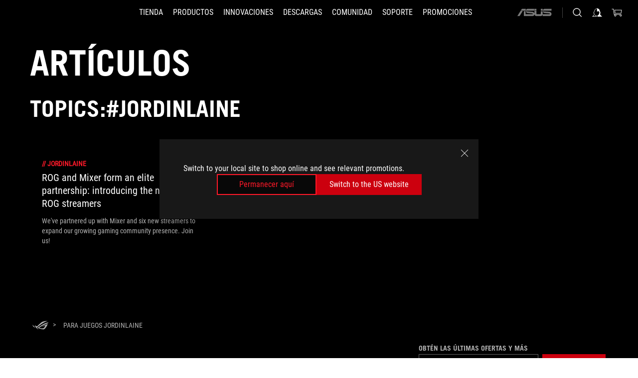

--- FILE ---
content_type: text/html; charset=utf-8
request_url: https://rog.asus.com/mx/tag/jordinlaine/
body_size: 29408
content:
<!doctype html>
<html data-n-head-ssr dir="ltr" lang="es-es" data-n-head="%7B%22dir%22:%7B%22ssr%22:%22ltr%22%7D,%22lang%22:%7B%22ssr%22:%22es-es%22%7D%7D">
  <head >
    <meta data-n-head="ssr" charset="utf-8"><meta data-n-head="ssr" name="viewport" content="width=device-width, initial-scale=1.0"><meta data-n-head="ssr" name="robots" content="index"><meta data-n-head="ssr" data-hid="description" name="description" content="Noticias sobre el hardware de juegos ROG más reciente, además de consejos y guías para optimizar la configuración de su PC o computadora portátil para juegos."><meta data-n-head="ssr" data-hid="og:title" property="og:title" content="ROG - Republic of Gamers｜México | For Those Who Dare"><meta data-n-head="ssr" data-hid="og:type" property="og:type" content="website"><meta data-n-head="ssr" data-hid="og:site_name" property="og:site_name" content="@ROG"><meta data-n-head="ssr" data-hid="og:description" property="og:description" content="ROG fabrica el mejor hardware para juegos de PC, eSports y overclocking. Nuestras innovaciones ofrecen un rendimiento superior y experiencias premium."><meta data-n-head="ssr" data-hid="og:url" property="og:url" content="https://rog.asus.com/mx/tag/jordinlaine/"><meta data-n-head="ssr" data-hid="og:image" property="og:image" content=""><meta data-n-head="ssr" data-hid="twitter:title" property="twitter:title" content="ROG - Republic of Gamers | Gamers | Gaming | ASUS ROG México"><meta data-n-head="ssr" data-hid="twitter:site" property="twitter:site" content="@ROG"><meta data-n-head="ssr" data-hid="twitter:description" property="twitter:description" content="Descubre ROG - Republic of Gamers en ASUS México. Encuentra laptops, monitores, y periféricos diseñados para gamers exigentes. Vive la experiencia de juego definitiva con innovaciones tecnológicas y un rendimiento superior. Únete a la comunidad ROG y lleva tu juego al siguiente nivel."><meta data-n-head="ssr" data-hid="twitter:card" property="twitter:card" content="summary_large_image"><meta data-n-head="ssr" data-hid="twitter:image" property="twitter:image" content=""><title>#JORDINLAINE | Artículos | ROG - Republic of Gamers｜México | For Those Who Dare</title><link data-n-head="ssr" rel="icon" type="image/x-icon" href="/rog/nuxtStatic/img/favicon.ico"><link data-n-head="ssr" rel="preconnect" href="https://dlcdnwebimgs.asus.com"><link data-n-head="ssr" rel="preconnect" href="https://dlcdnrog.asus.com"><link data-n-head="ssr" rel="preconnect" href="https://asus-brand-assistant.asus.com"><link data-n-head="ssr" rel="preconnect" href="https://dlcdnimgs.asus.com"><link data-n-head="ssr" rel="stylesheet" href="/rog/nuxtStatic/css/fontHQ.css"><link data-n-head="ssr" rel="stylesheet" href="https://dlcdnimgs.asus.com/vendor/cookie-banner/css/alert-info_rog.css" type="text/css"><link data-n-head="ssr" rel="stylesheet" href="https://dlcdnimgs.asus.com/vendor/location-reminder/css/locationreminder_rog.css" type="text/css"><link data-n-head="ssr" rel="canonical" href="https://rog.asus.com/mx/tag/jordinlaine/"><script data-n-head="ssr" type="text/javascript" src="https://dlcdnrog.asus.com/rog/js/jquery-1.12.4.min.js"></script><script data-n-head="ssr" type="text/javascript">window.AsusAPIConfig = {
          system: "rog",
          websitePath: 'mx',
          theme: "rog",
          campaignId: "3f8bcb17-b07f-4992-bcf7-72cdfcf704f9",
          zIndex: 11900,
        }; </script><script data-n-head="ssr" src="" defer></script><script data-n-head="ssr" type="text/javascript">(function (w, d, s, l, i) {
          w[l] = w[l] || [];
          w[l].push({'gtm.start': new Date().getTime(), event: 'gtm.js' });
          var f = d.getElementsByTagName(s)[0],
          j = d.createElement(s),
          dl = l != "dataLayer" ? "&l=" + l : "";
          j.defer = true;
          j.src = "https://www.googletagmanager.com/gtm.js?id=" + i + dl;
          f.parentNode.insertBefore(j, f);
          })(window, document, "script", "dataLayer", "GTM-NJRLM8");
          </script><script data-n-head="nuxt-jsonld" data-hid="nuxt-jsonld-2e44df7b" type="application/ld+json">[{"@context":"http://schema.org","@type":"Corporation","name":"Artículos | ROG - Republic of Gamers｜México | For Those Who Dare","url":"https://rog.asus.com/mx/tag/jordinlaine/","description":"ROG fabrica el mejor hardware para juegos de PC, eSports y overclocking. Nuestras innovaciones ofrecen un rendimiento superior y experiencias premium.","mainEntity":{"@type":"ItemList","itemListElement":[{"@type":"Article","url":"https://rog.asus.com/mx/articles/news/rog-mixer-partnership/","headline":"ROG and Mixer form an elite partnership: introducing the newest ROG streamers","image":"https://dlcdnrog.asus.com/rog/media/1582787683445.webp"}]}},{"@context":"http://schema.org","@type":"BreadcrumbList","itemListElement":[{"@type":"ListItem","position":1,"name":"JORDINLAINE","item":"https://rog.asus.com/mx/tag/jordinlaine/"}]}]</script><link rel="stylesheet" href="/_nuxt/b63d001131340.css"><link rel="stylesheet" href="/_nuxt/466cf01131340.css"><link rel="stylesheet" href="/_nuxt/6756901131340.css"><link rel="stylesheet" href="/_nuxt/94d3f01131340.css"><link rel="stylesheet" href="/_nuxt/08ed801131340.css"><link rel="stylesheet" href="/_nuxt/0aa0401131340.css"><link rel="stylesheet" href="/_nuxt/8fac401131340.css"><link rel="stylesheet" href="/_nuxt/9fcc201131340.css"><link rel="stylesheet" href="/_nuxt/c252b01131340.css">
  </head>
  <body id="rogProduct" data-n-head="%7B%22id%22:%7B%22ssr%22:%22rogProduct%22%7D%7D">
    <div data-server-rendered="true" id="__nuxt"><div class="PageLoading__loadingContainer__LnxUq PageLoading__isLeave__YZea2"><i class="PageLoading__loadingIcon__Rr9iJ"></i></div><div id="__layout"><div id="defaultWrapper" data-dirtype="ltr" class="rogApp mx default__defaultWrapper__ku4fA"><noscript><iframe src="//www.googletagmanager.com/ns.html?id=GTM-NJRLM8" height="0" width="0" style="display:none;visibility:hidden"></iframe></noscript> <div><div dir="ltr" class="newHeader Header__headerWrapper__4ipKk Header__upscrolled__V-ogp Header__noSticky__kZaPC"><div class="Header__headerContainer__-AktX"><header aria-label="rog header" class="robotoFont Header__header__iNAJ6"><a aria-label="ROG - Republic of Gamers" href="/" id="rogLogo" class="Header__rogLogo__LY-pL"><div class="Header__rogLogoIcon__SUCq+"><svg xmlns="http://www.w3.org/2000/svg" viewBox="0 0 200 37" svg-inline role="presentation" focusable="false"><path d="M22.2 29.1c.8.5 1.6 1 2.4 1.4 8.6 3.8 21.3 6.1 23.7 5.3C55 33.6 62.5 19.5 64.8 13c0 0-7 2.8-14.1 6.1-5.9 2.8-12.4 6-12.4 6l16.5-5s-4.4 10.4-10.2 11.6c-5.8 1.2-16-2.9-16-2.9.8-.7 11.6-8.6 36.8-18.9 1.1-.8 1.8-2.1 2-3.4-5.8.6-11.4 2.3-16.7 4.8-10.6 5-28.5 17.8-28.5 17.8zM3.8 24c1.8 2.3 9.2 4.2 10.2 4.4-4.6-3.2-14-12-14-12 1 2.7 2.3 5.2 3.8 7.6z"></path><path d="M25.6 22.9C30.5 19.3 47.9 4.6 64.7.6c0 0-8.8-1.4-21.3 2.5-4.5 1.4-11 7.7-23.1 19.4-1.6.9-7.5-2.5-10.9-4.1 0 0 5.6 8.9 7.6 11.5 3 4.1 8.5 6.5 8.5 6.5-.5-.5-4.3-4.5-5.4-6.8-.7-1.1.1-2.7 5.5-6.7zM127.9 6.8h-3v8.9h-5.6V6.8h-3v10.4h11.6zM152.9 15.6h-7.5V6.8h-3.1v10.4h9.2zM154.2 6.8h3.1v10.4h-3.1zM191.7 8.3h6.9l1.4-1.5h-11.4v10.4h3.1v-5.1h6.7l1.2-1.6h-7.9zM106.6 13.8h8.3V7.6c0-.4-.3-.8-.7-.8h-10.7v10.3h3.1v-3.3zm0-5.5h5c.1 0 .3 0 .3.5v3.5h-5.3v-4zM140.7 10.8h-.9v-3c0-.6-.3-1-.8-1h-9.7v10.4h11.3l.1-6.4zm-3.1 4.8h-5.2v-3.3h5.2v3.3zm0-4.8h-5.2V8.3h4.9c.3 0 .3.4.3.5v2zM100.5 8.3l1.6-1.5H90.5v10.3h11.6l-1.6-1.5h-6.9v-2.8h7.8v-1.7h-7.8V8.3zM162 8.3h7l1.5-1.5h-11.6v10.3H169l1.5-1.5H162zM154 24.5l1.3-1.5h-11.8v5.6h8.5v3.1h-8.9l1.9 1.6h10.2V27h-8.6v-2.5zM100.6 23h-11v10.3h3.1v-4.4h5.5v4.4h3.1v-9.4c.1-.4-.2-.8-.7-.9zm-2.4 4.4h-5.4v-2.9h5.1c.3 0 .3.3.3.5v2.4zM127.2 24.5l1.6-1.5h-11.7v10.3h11.7l-1.6-1.5h-7V29h7.9v-1.7h-7.9v-2.8zM86.4 24.6L88 23H75.8v10.3h11.8v-5.6h-3.1v4.1H79v-7.2zM103 23v10.4h3.2v-6l3 2.1 3.1-2.1v6h3.1V23l-6.2 4.1zM141.8 28.9v-5c0-.5-.3-1-.8-1h-11.2v10.4h3.1v-8.8h5.4c.3 0 .3.3.3.5v2h-5.1l5.6 6.3h3.7l-3.9-4.4h2.9zM88.7 14.1V7.8c0-.5 0-1-.6-1H75.8V14l3.2 3.5V8.3h6c.4 0 .5.1.5.5v3.3h-5.3l8.5 8.9v-3.5L85.5 14h3.2zM186.1 6.8h-10.5v7.5l2.5 2.9h8.7V7.6c0-.4-.3-.8-.7-.8zm-2.4 8.8h-3.3l-1.7-2V8.3h5v7.3z"></path></svg></div></a> <div class="Header__accessibility__Wa+tY"><div class="orb-skip-links"><span>Accessibility links</span> <ul><li><a href="#rogContent" aria-label="Saltar al contenido">Saltar al contenido</a></li> <li><a aria-label="Ayuda de accesibilidad" href="https://www.asus.com/us/content/Accessibility-Policy/">Ayuda de accesibilidad</a></li> <li><a href="#rogMenu" aria-label="Saltar al menú">Saltar al menú</a></li> <li><a href="#rogFooter" aria-label="ASUS Footer">ASUS Footer</a></li></ul></div></div> <nav class="Header__headerNav__9MLbL"><div aria-label="Menu" role="button" tabindex="0" class="Header__headerBurger__sqASp"><span class="Header__rogBurger__di8FM"><svg width="24" height="24" viewBox="0 0 24 24" fill="none" xmlns="http://www.w3.org/2000/svg" svg-inline alt="close" role="presentation" focusable="false"><path fill-rule="evenodd" clip-rule="evenodd" d="M20 6H4v1h16V6zm0 5.5H4v1h16v-1zM4 17h16v1H4v-1z" fill="#fff"></path></svg></span></div> <div class="mobileMenu Header__headerMenu__lncT7"><!----> <ul aria-hidden="true" class="Header__userListMobile__Xz0G0"><li class="Header__userMobileListTitle__HY03J"><svg xmlns="http://www.w3.org/2000/svg" data-name="圖層 1" viewBox="0 0 32 32" role="button" aria-label="go back" svg-inline alt="left" focusable="false"><path d="M8.93 13.77L22.94 0v6.7l-9.18 8.94 9.18 9.66V32L8.93 17.51l-1.87-1.87 1.87-1.87z"></path></svg> <p>USUARIO</p></li> <!----> <li><ul role="list" class="Header__accountLinkSection__-4tgi"><li role="none" style="display:;"><a aria-label="ROG Elite Rewards" href="https://rog.asus.com/elite/">
                    ROG Elite Rewards
                  </a> <!----></li><li role="none" style="display:;"><a aria-label="Ajustes" href="https://account.asus.com/overview.aspx?login_background=general_black">
                    Ajustes
                  </a> <!----></li><li role="none" style="display:;"><a aria-label="Revisar mi pedido" href="https://shop.asus.com/mx/rog/sales/guest/form/">
                    Revisar mi pedido
                  </a> <!----></li><li role="none" style="display:;"><a aria-label="Mi lista de deseos" href="https://shop.asus.com/mx/rog/wishlist">
                    Mi lista de deseos
                  </a> <!----></li><li role="none" style="display:;"><a aria-label="Preguntas frecuentes" href="https://shop.asus.com/mx/rog/faq">
                    Preguntas frecuentes
                  </a> <!----></li> <!----></ul></li></ul> <ol role="list" class="headerMenuList Header__headerMenuList__jpBKd"><li role="listitem" class="headerItem Header__menuList__61wq5"><a id="rogMenu" aria-label="TIENDA" href="https://www.asus.com/mx/store/" target="_blank" rel="noopener noreferrer" class="Header__noArrow__bv8YA"><span class="menuItem">TIENDA</span></a> <!----></li><li role="listitem" class="headerItem Header__menuList__61wq5"><div tabindex="0" aria-haspopup="true" id="rogMenu1" class="Header__menuItem__yvKxM"><span class="menuItem">Productos</span> <div class="Header__isMobileArrow__8hwJn"><svg width="16" height="16" viewBox="0 0 16 16" fill="none" xmlns="http://www.w3.org/2000/svg" svg-inline role="none" alt="right" focusable="false"><path d="M12.733 8l-6.666 6.667H3.333L10 8 3.333 1.333h2.734L12.733 8z" fill="#181818"></path></svg></div></div> <!----></li><li role="listitem" class="headerItem Header__menuList__61wq5"><div tabindex="0" aria-haspopup="true" id="rogMenu2" class="Header__menuItem__yvKxM"><span class="menuItem">Innovaciones</span> <div class="Header__isMobileArrow__8hwJn"><svg width="16" height="16" viewBox="0 0 16 16" fill="none" xmlns="http://www.w3.org/2000/svg" svg-inline role="none" alt="right" focusable="false"><path d="M12.733 8l-6.666 6.667H3.333L10 8 3.333 1.333h2.734L12.733 8z" fill="#181818"></path></svg></div></div> <!----></li><li role="listitem" class="headerItem Header__menuList__61wq5"><div tabindex="0" aria-haspopup="true" id="rogMenu3" class="Header__menuItem__yvKxM"><span class="menuItem">Descargas</span> <div class="Header__isMobileArrow__8hwJn"><svg width="16" height="16" viewBox="0 0 16 16" fill="none" xmlns="http://www.w3.org/2000/svg" svg-inline role="none" alt="right" focusable="false"><path d="M12.733 8l-6.666 6.667H3.333L10 8 3.333 1.333h2.734L12.733 8z" fill="#181818"></path></svg></div></div> <!----></li><li role="listitem" class="headerItem Header__menuList__61wq5"><div tabindex="0" aria-haspopup="true" id="rogMenu4" class="Header__menuItem__yvKxM"><span class="menuItem">Comunidad</span> <div class="Header__isMobileArrow__8hwJn"><svg width="16" height="16" viewBox="0 0 16 16" fill="none" xmlns="http://www.w3.org/2000/svg" svg-inline role="none" alt="right" focusable="false"><path d="M12.733 8l-6.666 6.667H3.333L10 8 3.333 1.333h2.734L12.733 8z" fill="#181818"></path></svg></div></div> <!----></li><li role="listitem" class="headerItem Header__menuList__61wq5"><a id="rogMenu5" aria-label="SOPORTE" href="https://rog.asus.com/mx/support" target="_blank" rel="noopener noreferrer" class="Header__noArrow__bv8YA"><span class="menuItem">SOPORTE</span></a> <!----></li><li role="listitem" class="headerItem Header__menuList__61wq5"><div tabindex="0" aria-haspopup="true" id="rogMenu6" class="Header__menuItem__yvKxM"><span class="menuItem">Promociones</span> <div class="Header__isMobileArrow__8hwJn"><svg width="16" height="16" viewBox="0 0 16 16" fill="none" xmlns="http://www.w3.org/2000/svg" svg-inline role="none" alt="right" focusable="false"><path d="M12.733 8l-6.666 6.667H3.333L10 8 3.333 1.333h2.734L12.733 8z" fill="#181818"></path></svg></div></div> <!----></li> <li role="listitem"><a aria-label="ASUS" href="https://www.asus.com/mx/" class="Header__mobileAsusLogo__UzZfj"><svg xmlns="http://www.w3.org/2000/svg" width="71.418" height="15.556" viewBox="0 0 71.418 15.556" svg-inline alt="asus" role="presentation" focusable="false"><g data-name="组件 69 – 1"><path fill="#797979" stroke="rgba(0,0,0,0)" stroke-miterlimit="10" d="M52.803 15.056l.009-3.84h13.593a1.609 1.609 0 00.649-.183.818.818 0 00.256-.578c0-.737-.613-.769-.921-.785l-9.882-.815A4.615 4.615 0 0154.3 7.812a3.758 3.758 0 01-1.271-2.052s12.766.746 14.184.877a4.359 4.359 0 013.618 3.351 6.077 6.077 0 01-.022 1.57 4.233 4.233 0 01-4.008 3.5zm-12.767-.017l-.354-.025a4.216 4.216 0 01-3.621-3.534v-.609a5.825 5.825 0 01-.077.656 4.261 4.261 0 01-3.52 3.5h-18.3v-9.8l3.8.276v5.738h13.688a.768.768 0 00.807-.74c.007-.738-.562-.814-.864-.828 0 0-9.444-.774-9.782-.806a4.988 4.988 0 01-2.284-1.074 3.976 3.976 0 01-1.2-2.258s12.694 1 14.119 1.129c2.392.221 3.494 2.753 3.59 3.327 0 0 .008.059.015.164V4.642l3.881.278v5.078a1.23 1.23 0 001.119 1.273h6.6a1.264 1.264 0 001.267-1.285v-4.46l3.843.227v5.358c0 3.627-3.817 3.931-3.817 3.931zM.918 15.021L7.651 4.597l4.341.458-6.472 9.966zM52.803 4.363v-.311a5.491 5.491 0 01.973-2A4.27 4.27 0 0156.918.5h14v3.866zm-3.937 0V.519h3.909v3.844zm-12.844 0V.519h3.912v3.844zm-28.216 0s1.589-2.59 1.983-3.1a1.682 1.682 0 011.4-.738h6.946v3.527a5.5 5.5 0 01.977-2A4.252 4.252 0 0122.253.496h13.086v3.863z" data-name="联合 1"></path></g></svg></a></li></ol> <!----></div></nav> <div class="Header__iconBlock__WQh2q"><div class="Header__asusLogo__I7sul"><a aria-label="ASUS" href="https://www.asus.com/mx/"><svg xmlns="http://www.w3.org/2000/svg" width="71.418" height="15.556" viewBox="0 0 71.418 15.556" svg-inline alt="asus" role="none" focusable="false"><g data-name="组件 69 – 1"><path fill="#797979" stroke="rgba(0,0,0,0)" stroke-miterlimit="10" d="M52.803 15.056l.009-3.84h13.593a1.609 1.609 0 00.649-.183.818.818 0 00.256-.578c0-.737-.613-.769-.921-.785l-9.882-.815A4.615 4.615 0 0154.3 7.812a3.758 3.758 0 01-1.271-2.052s12.766.746 14.184.877a4.359 4.359 0 013.618 3.351 6.077 6.077 0 01-.022 1.57 4.233 4.233 0 01-4.008 3.5zm-12.767-.017l-.354-.025a4.216 4.216 0 01-3.621-3.534v-.609a5.825 5.825 0 01-.077.656 4.261 4.261 0 01-3.52 3.5h-18.3v-9.8l3.8.276v5.738h13.688a.768.768 0 00.807-.74c.007-.738-.562-.814-.864-.828 0 0-9.444-.774-9.782-.806a4.988 4.988 0 01-2.284-1.074 3.976 3.976 0 01-1.2-2.258s12.694 1 14.119 1.129c2.392.221 3.494 2.753 3.59 3.327 0 0 .008.059.015.164V4.642l3.881.278v5.078a1.23 1.23 0 001.119 1.273h6.6a1.264 1.264 0 001.267-1.285v-4.46l3.843.227v5.358c0 3.627-3.817 3.931-3.817 3.931zM.918 15.021L7.651 4.597l4.341.458-6.472 9.966zM52.803 4.363v-.311a5.491 5.491 0 01.973-2A4.27 4.27 0 0156.918.5h14v3.866zm-3.937 0V.519h3.909v3.844zm-12.844 0V.519h3.912v3.844zm-28.216 0s1.589-2.59 1.983-3.1a1.682 1.682 0 011.4-.738h6.946v3.527a5.5 5.5 0 01.977-2A4.252 4.252 0 0122.253.496h13.086v3.863z" data-name="联合 1"></path></g></svg> <span class="sr-only">ASUS home logo</span></a></div> <button id="searchButton" tabindex="0" aria-haspopup="true" aria-label="Busca, escribe y presiona enter para buscar" class="searchButton Header__searchButton__NyfWa" style="display:;"><svg width="24" height="24" viewBox="0 0 24 24" fill="none" xmlns="http://www.w3.org/2000/svg" role="none" svg-inline alt="search" focusable="false"><g clip-path="url(#clip0_928_570)"><path fill-rule="evenodd" clip-rule="evenodd" d="M16.045 16.645a7.5 7.5 0 11.707-.707l4.254 4.254-.707.707-4.254-4.254zm-.342-1.049A6.5 6.5 0 106.51 6.404a6.5 6.5 0 009.193 9.192z" fill="#fff"></path></g><defs><clipPath id="clip0_928_570"><path fill="#fff" d="M0 0h24v24H0z"></path></clipPath></defs></svg></button> <!----> <div class="headerPersonalBlock__personalWrapper__N2xAS"><button id="personMenuButton" aria-haspopup="true" aria-controls="personMenu" type="button" aria-label="Gerente de cuenta porundefined" tabindex="0" class="userButton headerPersonalBlock__accountButton__y2X2l headerPersonalBlock__isLogin__zviqO"><svg width="24" height="24" viewBox="0 0 24 24" fill="none" xmlns="http://www.w3.org/2000/svg" svg-inline alt="user" role="presentation" focusable="false" class="svg-icon"><path d="M12.613 18.28v2.1H22l-4.009-4.009.7-3.982v-.1c-.484-1.44-2.1-6.195-2.783-6.846a18.386 18.386 0 00-3.701-1.874L12 3.5l-.17.069A18.393 18.393 0 008.13 5.443c-.69.651-2.89 5.848-3.32 6.88l-.063.139 1.235 3.939L2 20.383h8.886V18.53l-2.873-1.718-.442.739 2.448 1.452v.507H4.094l2.795-3.123-1.215-4.121a50.59 50.59 0 012.97-6.447 15.671 15.671 0 013.107-1.614V10.304l3.332-.868c.633.85 1.17 1.766 1.6 2.733l-1.587 4.425-2.483 1.686z" fill="#F7F7F7"></path></svg> <img aria-hidden="" src="" alt="user" style="display:none;"></button> <!----></div> <div class="MiniCart__bagWrapper__gKdgC"><button aria-label="0 Artículos en carrito de compras
" tabindex="0" aria-haspopup="true" class="bagButton MiniCart__bagButton__21a47"><svg width="24" height="24" viewBox="0 0 24 24" fill="none" xmlns="http://www.w3.org/2000/svg" svg-inline alt="bag" role="presentation" focusable="false" class="svg-icon"><path fill-rule="evenodd" clip-rule="evenodd" d="M4.22 5.79l1.57 11.06h.806A2.078 2.078 0 008.38 20a2.078 2.078 0 001.783-3.153l7.428-.006A2.078 2.078 0 0019.37 20c1.149 0 2.079-.93 2.079-2.08 0-1.113-.871-2.02-1.97-2.077v-.003h-.124l-10.787.008a2.114 2.114 0 00-.381 0l-1.528.002L5.09 4.79H1.5v1h2.72zm14.07 12.13c0-.597.485-1.075 1.071-1.08h.017a1.075 1.075 0 011.072 1.08c0 .6-.48 1.08-1.08 1.08-.6 0-1.08-.48-1.08-1.08zM8.247 16.848h.266c.536.065.947.517.947 1.072 0 .6-.48 1.08-1.08 1.08-.6 0-1.08-.48-1.08-1.08 0-.554.418-1.006.947-1.072zM19.56 13.24l.77-5.37H7.89l.77 5.37h10.9zM6.74 6.87h14.73l-1.05 7.37H7.79L6.74 6.87z" fill="#F2F2F2"></path></svg> <!----></button> <div class="bagDropdownMenu MiniCart__bagDropdownMenu__nOEHD MiniCart__desktopBagDropdownMenu__EsRdY" style="left:auto;right:-20px;"><button aria-label="close button" tabindex="0" type="button" class="MiniCart__closeButton__U43ii"><svg width="24" height="24" viewBox="0 0 24 24" fill="none" xmlns="http://www.w3.org/2000/svg" svg-inline alt="close" role="presentation" focusable="false"><path fill-rule="evenodd" clip-rule="evenodd" d="M4.647 5.353l.707-.707L12 11.293l6.646-6.647.708.707L12.708 12l6.647 6.647-.708.707-6.646-6.647-6.647 6.647-.707-.707L11.293 12 4.647 5.353z" fill="#181818"></path></svg></button> <div class="MiniCart__emptyText__luCEA"><p class="MiniCart__title__+qNaA">No tienes productos en tu cesta.</p> <!----></div></div> <div class="bagDropdownMenu MiniCart__bagDropdownMenu__nOEHD MiniCart__mobileBagDropdownMenu__DVJE2" style="left:auto;right:-20px;"><button aria-label="close button" tabindex="0" type="button" class="MiniCart__closeButton__U43ii"><svg xmlns="http://www.w3.org/2000/svg" data-name="圖層 1" viewBox="0 0 32 32" svg-inline alt="close" role="presentation" focusable="false"><path d="M28 5.41L26.59 4 16 14.59 5.41 4 4 5.41 14.59 16 4 26.59 5.41 28 16 17.41 26.59 28 28 26.59 17.41 16 28 5.41z"></path></svg></button> <div class="MiniCart__emptyText__luCEA"><p class="MiniCart__title__+qNaA">No tienes productos en tu cesta.</p> <p><a href="">  </a></p></div></div></div></div></header> <!----></div></div></div> <main class="layout"><div class="Article__articlePage__2YebO"><div class="Article__articleTitleContent__obHfm Article__tag__iJy8G"><!----> <h2 class="twTradegothicltproFont Article__articleTitle__YbTNW">Artículos</h2></div> <div class="Article__articleTwoContent__21fVU"><!----> <!----> <h1 class="twTradegothicltproFont Article__articleTagTitle__OJ6Nx Article__tag__iJy8G">Topics:#jordinlaine</h1> <div class="Article__articleTopWrapper__lhr4n"><!----> <!----></div></div> <!----> <!----> <div class="Article__articleWrapper__kwsyZ"><div class="ArticleItem__articleItem__+Qu30"><a href="https://rog.asus.com/mx/articles/news/rog-mixer-partnership/"><div class="ArticleItem__photo__0fHHU"><img src="https://dlcdnrog.asus.com/rog/media/1582787683445.webp" alt="ROG and Mixer form an elite partnership: introducing the newest ROG streamers"></div> <div class="ArticleItem__category__7uNGt"><span>//</span> <span>jordinlaine</span></div> <div class="ArticleItem__title__CTnaw"><h2>ROG and Mixer form an elite partnership: introducing the newest ROG streamers</h2></div> <div class="ArticleItem__description__2SON7"><p>We've partnered up with Mixer and six new streamers to expand our growing gaming community presence. Join us!</p></div></a> <div class="ArticleItem__corner1__E6M+k"></div> <div class="ArticleItem__corner2__1Ptg0"></div> <div class="ArticleItem__corner3__-Ui4U"></div> <div class="ArticleItem__corner4__ToK2s"></div></div></div> <!----> <!----> <!----></div></main> <div><footer dir="ltr" class="footer newFooter Footer__footerContainer__4paCr"><div class="Footer__footerContent__8f6dw"><div class="Footer__footerTopContent__vP++P" style="display:;"><div aria-label="breadcrumbs" role="navigation" class="Breadcrumb__breadcrumbContainer__1YPg6"><ul class="Breadcrumb__breadcrumbList__qVeH2"><li class="Breadcrumb__breadcrumbHomeList__7VIjI Breadcrumb__breadcrumbItem__JOFwJ" style="display:;"><p class="Breadcrumb__homeLinkIcon__HXqz1"><a aria-label="HomePage" href="https://rog.asus.com/mx/" aria-current="false"><svg width="32" height="18" viewBox="0 0 32 18" fill="none" xmlns="http://www.w3.org/2000/svg" svg-inline role="presentation" focusable="false"><path fill-rule="evenodd" clip-rule="evenodd" d="M12.143 11.094c-2.552 1.888-2.936 2.676-2.627 3.273a20.501 20.501 0 002.58 3.2v.023a11.358 11.358 0 01-4.046-3.097c-.935-1.264-3.596-5.474-3.596-5.474.297.142.634.314.992.495 1.573.799 3.54 1.796 4.173 1.443 5.736-5.593 8.835-8.558 10.954-9.222C26.517-.139 30.677.54 30.677.54 23.67 2.194 16.384 7.825 13.19 10.294c-.425.328-.777.6-1.046.8zm-.445 3.575a8.9 8.9 0 01-1.158-.645s8.482-6.043 13.5-8.429A24.683 24.683 0 0132 3.292a2.404 2.404 0 01-.949 1.622h-.047c-11.95 4.874-16.992 8.657-17.395 8.966 0 .007 4.862 1.918 7.59 1.37 2.727-.547 4.824-5.469 4.824-5.469l1.758-.54-9.578 2.893.525-.266.033-.011c.797-.409 2.504-1.253 5.313-2.567 3.348-1.575 6.669-2.893 6.669-2.893-1.11 3.083-4.653 9.767-7.789 10.791-1.167.375-7.158-.72-11.256-2.519zm7.03-2.8l.009-.005-.142.052.133-.048zm9.975-6.217zM1.812 11.596A17.537 17.537 0 010 7.996s4.478 4.178 6.662 5.703l-.059-.028c-.484-.112-3.928-.956-4.791-2.075z" fill="#B3B3B3"></path></svg></a></p></li> <li><ul class="Breadcrumb__breadcrumbSubList__Mwlb7"><li style="display:;"><p><a aria-label="para juegos JordinLaine" href="https://rog.asus.com/mx/tag/jordinlaine/" aria-current="false"><span>para juegos JordinLaine</span></a></p></li> <!----></ul></li></ul></div></div> <div class="Footer__footerPayMentContent__XPHka Footer__noPayMent__pCsRR"><!----> <div class="Footer__crmWrapper__YQPB5"><label for>Obtén las últimas ofertas y más</label> <div class="Footer__crmInputWrapper__CwI5O"><span class="Footer__measureSpan__CYOrq">
            Ingresar dirección de correo electrónico
          </span> <input type="email" placeholder="Ingresar dirección de correo electrónico" value="" class="Footer__crmInput__9HXwz"> <div class="Footer__crmButton__tkSOw"><div class="ButtonRed__redFullButton__0lMzl"><div role="button" tabindex="0" class="btn ButtonRed__btnRed__SXGza ButtonRed__isFull__6Glcz ButtonRed__maxWidth__D1j8R ButtonRed__isCrmButton__-qqmC"><div class="buttonClick ButtonRed__inner__U++OE"><span class="buttonClick"><!----> <!---->
          Regístrate
        </span></div> <div class="buttonClick ButtonRed__hoverColor__0DIt8"></div></div></div></div></div> <p class="Footer__warnText__A96XK"><svg width="12" height="12" viewBox="0 0 12 12" fill="none" xmlns="http://www.w3.org/2000/svg" svg-inline alt="warn" role="presentation" focusable="false" class="icon"><path d="M6 0a6 6 0 110 12A6 6 0 016 0z" fill="#000"></path><path d="M6 0a6 6 0 106 6 6.018 6.018 0 00-6-6zm.692 9H5.308V7.846h1.384V9zm0-2.538H5.308V2.769h1.384v3.693z" fill="#FA5C00"></path></svg>

        Please enter a valid email address.</p></div></div> <div class="Footer__siteMap__NF2ry"><div class="Footer__siteLeftContent__lMlV3"><ul role="list" class="Footer__footerLinks__p1J6O"><li role="listitem" class="Footer__footerLink__jWbYC"><a id="rogFooter" target="_blank" rel="noopener noreferrer" class="Footer__footerItemName__DEwd0 firstFooterItem">Sobre ROG</a></li><li role="listitem" class="Footer__footerLink__jWbYC"><a id="rogFooter1" target="_self" rel="" class="Footer__footerItemName__DEwd0">Home</a></li><li role="listitem" class="Footer__footerLink__jWbYC"><a id="rogFooter2" target="_blank" rel="noopener noreferrer" class="Footer__footerItemName__DEwd0">Noticias</a></li><li role="listitem" class="Footer__footerLink__jWbYC"><a id="rogFooter3" target="_blank" rel="noopener noreferrer" class="Footer__footerItemName__DEwd0">NEWSROOM</a></li></ul> <ul role="tree" aria-label="socialMedia" class="Footer__socialList__nGDiB"><li role="treeitem" class="Footer__socialLink__MRz8L"><a href="https://www.facebook.com/MXASUSROG/" class="Footer__socialItem__sqbj-"><svg width="24" height="24" viewBox="0 0 24 24" fill="none" xmlns="http://www.w3.org/2000/svg" svg-inline alt="facebook" role="presentation" focusable="false"><path d="M12 1C5.925 1 1 5.925 1 12c0 5.158 3.552 9.487 8.343 10.676V15.36H7.075V12h2.268V10.55c0-3.744 1.694-5.479 5.37-5.479.697 0 1.9.137 2.391.273v3.047c-.26-.027-.71-.04-1.27-.04-1.804 0-2.501.683-2.501 2.459V12h3.593l-.617 3.361h-2.976v7.558C18.78 22.261 23 17.624 23 11.999 23 5.926 18.075 1 12 1z" fill="#B3B3B3"></path></svg> <!----> <!----> <!----> <!----> <!----> <!----> <!----> <!----> <!----> <!----> <!----> <span class="sr-only">facebook</span></a></li><li role="treeitem" class="Footer__socialLink__MRz8L"><a href="https://twitter.com/MXASUS" class="Footer__socialItem__sqbj-"><!----> <svg width="24" height="24" viewBox="0 0 24 24" fill="none" xmlns="http://www.w3.org/2000/svg" svg-inline alt="twitter" role="presentation" focusable="false"><path d="M17.751 3.46h3.067l-6.7 7.658L22 21.538h-6.172l-4.833-6.32-5.531 6.32h-3.07l7.167-8.19L2 3.46h6.328l4.37 5.777L17.75 3.46zm-1.076 16.243h1.7L7.404 5.199H5.58l11.094 14.504z" fill="#B3B3B3"></path></svg> <!----> <!----> <!----> <!----> <!----> <!----> <!----> <!----> <!----> <!----> <span class="sr-only">twitter</span></a></li><li role="treeitem" class="Footer__socialLink__MRz8L"><a href="https://www.youtube.com/mxasus" class="Footer__socialItem__sqbj-"><!----> <!----> <!----> <svg width="24" height="24" viewBox="0 0 24 24" fill="none" xmlns="http://www.w3.org/2000/svg" svg-inline alt="youtube" role="presentation" focusable="false"><path d="M22.78 8.339s-.214-1.517-.876-2.183c-.838-.877-1.774-.881-2.204-.933C16.623 5 12.004 5 12.004 5h-.008s-4.62 0-7.696.223c-.43.052-1.366.056-2.204.933-.662.666-.873 2.183-.873 2.183S1 10.122 1 11.9v1.667c0 1.779.22 3.562.22 3.562s.214 1.517.871 2.183c.838.877 1.938.846 2.428.94 1.762.169 7.481.22 7.481.22s4.623-.008 7.7-.228c.43-.051 1.366-.056 2.204-.932.662-.666.877-2.183.877-2.183S23 15.351 23 13.568v-1.667c0-1.78-.22-3.562-.22-3.562zM9.728 15.592V9.409l5.942 3.102-5.942 3.08z" fill="#B3B3B3"></path></svg> <!----> <!----> <!----> <!----> <!----> <!----> <!----> <!----> <span class="sr-only">youtube</span></a></li><li role="treeitem" class="Footer__socialLink__MRz8L"><a href="https://www.instagram.com/rog_mx/" class="Footer__socialItem__sqbj-"><!----> <!----> <svg width="24" height="24" viewBox="0 0 24 24" fill="none" xmlns="http://www.w3.org/2000/svg" svg-inline alt="instagram" role="presentation" focusable="false"><path d="M12.172 4.3c2.672 0 2.989.012 4.04.059.977.043 1.504.207 1.856.344.464.18.8.398 1.148.746.352.351.567.684.746 1.148.137.352.301.883.344 1.856.047 1.055.059 1.372.059 4.04 0 2.673-.012 2.989-.059 4.04-.043.977-.207 1.504-.344 1.856-.18.465-.398.8-.746 1.149a3.076 3.076 0 01-1.148.746c-.352.137-.883.3-1.856.344-1.055.046-1.372.058-4.04.058-2.673 0-2.989-.012-4.04-.058-.977-.043-1.504-.207-1.856-.344-.465-.18-.8-.399-1.148-.746a3.076 3.076 0 01-.747-1.15c-.136-.35-.3-.882-.344-1.855-.046-1.055-.058-1.371-.058-4.04 0-2.672.012-2.989.058-4.04.043-.976.208-1.504.344-1.856.18-.464.399-.8.747-1.148a3.076 3.076 0 011.148-.746c.352-.137.883-.301 1.856-.344 1.051-.047 1.367-.059 4.04-.059zm0-1.801c-2.716 0-3.055.012-4.122.059-1.063.047-1.793.218-2.426.465A4.882 4.882 0 003.85 4.179a4.9 4.9 0 00-1.157 1.77c-.246.637-.418 1.363-.464 2.426-.047 1.07-.06 1.41-.06 4.126 0 2.715.013 3.055.06 4.122.046 1.063.218 1.793.464 2.426.258.66.598 1.22 1.157 1.774a4.89 4.89 0 001.77 1.152c.637.247 1.363.418 2.426.465 1.067.047 1.407.059 4.122.059s3.055-.012 4.122-.059c1.063-.047 1.793-.218 2.426-.465a4.89 4.89 0 001.77-1.152 4.89 4.89 0 001.153-1.77c.246-.637.418-1.364.465-2.426.046-1.067.058-1.407.058-4.122s-.012-3.055-.058-4.122c-.047-1.063-.22-1.793-.465-2.426a4.686 4.686 0 00-1.145-1.778 4.889 4.889 0 00-1.77-1.153c-.637-.246-1.364-.418-2.426-.464-1.07-.051-1.41-.063-4.126-.063z" fill="#B3B3B3"></path><path d="M12.172 7.363a5.139 5.139 0 00-5.138 5.138 5.139 5.139 0 105.138-5.138zm0 8.47a3.333 3.333 0 110-6.666 3.333 3.333 0 010 6.667zM18.712 7.16a1.2 1.2 0 11-2.4 0 1.2 1.2 0 012.4 0z" fill="#B3B3B3"></path></svg> <!----> <!----> <!----> <!----> <!----> <!----> <!----> <!----> <!----> <span class="sr-only">instagram</span></a></li><li role="treeitem" class="Footer__socialLink__MRz8L"><a href="https://www.twitch.tv/asusmx" class="Footer__socialItem__sqbj-"><!----> <!----> <!----> <!----> <svg width="24" height="24" viewBox="0 0 24 24" fill="none" xmlns="http://www.w3.org/2000/svg" svg-inline alt="twitch" role="presentation" focusable="false"><path d="M6.499 2L2.57 5.929V20.07h4.714V24l3.929-3.929h3.143L21.427 13V2H6.5zm13.357 10.214l-3.143 3.143H13.57l-2.75 2.75v-2.75H7.284V3.571h12.572v8.643z" fill="#B3B3B3"></path><path d="M17.499 6.321h-1.572v4.715H17.5V6.32zM13.177 6.321h-1.571v4.715h1.571V6.32z" fill="#B3B3B3"></path></svg> <!----> <!----> <!----> <!----> <!----> <!----> <!----> <span class="sr-only">twitch</span></a></li><li role="treeitem" class="Footer__socialLink__MRz8L"><a href="https://www.tiktok.com/@rog_mx" class="Footer__socialItem__sqbj-"><!----> <!----> <!----> <!----> <!----> <!----> <!----> <!----> <!----> <!----> <svg width="24" height="24" viewBox="0 0 24 24" fill="none" xmlns="http://www.w3.org/2000/svg" svg-inline alt="tiktok" role="presentation" focusable="false" class="tiktok icon"><path d="M21.55 6.661c0-.096 0-.096-.11-.096-.246 0-.493-.027-.74-.062-.892-.13-3.787-1.565-4.274-3.913-.007-.048-.116-.632-.116-.879 0-.11 0-.11-.116-.11h-3.476c-.225 0-.195-.027-.195.192v13.945c0 .171-.008.343-.037.515-.174.899-.66 1.6-1.48 2.087-.711.419-1.488.535-2.315.384-.26-.048-.5-.144-.747-.233-.022-.014-.036-.035-.058-.048-.08-.062-.174-.117-.261-.179-1.052-.686-1.546-1.64-1.394-2.835.153-1.209.893-2.033 2.105-2.458.363-.124.74-.179 1.132-.158.246.014.493.041.74.11.087.02.13-.007.13-.09v-.089c0-.837-.036-2.657-.036-2.664 0-.24 0-.48.007-.72 0-.07-.036-.083-.094-.09a7.63 7.63 0 00-1.371-.027 7.128 7.128 0 00-1.85.37 6.955 6.955 0 00-2.519 1.497 6.468 6.468 0 00-1.465 1.991 6.302 6.302 0 00-.595 2.26c-.022.342-.022.679.014 1.022.044.474.138.934.29 1.387.436 1.297 1.227 2.355 2.351 3.2.117.082.225.178.363.233l.174.144c.182.13.378.24.58.336 1.256.59 2.584.831 3.984.666 1.815-.212 3.324-.968 4.514-2.28 1.117-1.235 1.661-2.677 1.676-4.297.014-2.314 0-4.627.007-6.941 0-.055-.036-.13.03-.165.05-.02.1.041.144.069a9.424 9.424 0 002.954 1.208c.616.137 1.24.213 1.879.213.203 0 .225-.007.225-.2-.007-.83-.05-3.075-.05-3.295z" fill="#999"></path></svg> <!----> <span class="sr-only">tiktok</span></a></li><li role="treeitem" class="Footer__socialLink__MRz8L"><a href="https://www.threads.net/@asusrog" class="Footer__socialItem__sqbj-"><!----> <!----> <!----> <!----> <!----> <svg width="24" height="24" viewBox="0 0 24 24" fill="none" xmlns="http://www.w3.org/2000/svg" svg-inline alt="threads" role="presentation" focusable="false"><path d="M17.258 11.197a7.545 7.545 0 00-.288-.131c-.17-3.13-1.88-4.92-4.75-4.939h-.04c-1.717 0-3.145.733-4.024 2.067l1.58 1.083c.656-.997 1.686-1.209 2.445-1.209h.027c.945.006 1.658.281 2.12.817.336.39.56.93.672 1.61a12.085 12.085 0 00-2.714-.13c-2.73.156-4.484 1.748-4.366 3.96.06 1.122.619 2.087 1.574 2.718.807.533 1.847.794 2.928.735 1.428-.079 2.547-.623 3.329-1.62.593-.755.968-1.735 1.134-2.97.68.41 1.184.95 1.463 1.6.473 1.104.501 2.918-.98 4.397-1.296 1.296-2.855 1.857-5.211 1.874-2.614-.02-4.59-.858-5.876-2.491-1.203-1.53-1.825-3.74-1.848-6.568.023-2.828.645-5.038 1.848-6.568 1.285-1.633 3.262-2.471 5.875-2.49 2.633.019 4.644.86 5.978 2.502.655.805 1.148 1.818 1.473 2.998l1.85-.493c-.394-1.453-1.014-2.705-1.858-3.744-1.71-2.104-4.213-3.183-7.436-3.205h-.013c-3.217.022-5.69 1.105-7.353 3.217-1.478 1.88-2.241 4.496-2.267 7.775v.016c.026 3.279.789 5.895 2.267 7.775C6.46 21.895 8.933 22.978 12.15 23h.013c2.86-.02 4.876-.769 6.537-2.428 2.173-2.17 2.107-4.892 1.391-6.562-.514-1.198-1.493-2.17-2.833-2.813zm-4.938 4.642c-1.196.068-2.439-.47-2.5-1.62-.046-.852.607-1.803 2.573-1.917.226-.013.447-.02.664-.02.714 0 1.383.07 1.99.203-.226 2.83-1.556 3.29-2.727 3.354z" fill="#B3B3B3"></path></svg> <!----> <!----> <!----> <!----> <!----> <!----> <span class="sr-only">threads</span></a></li></ul></div></div> <div class="Footer__footerLine__3dhcV"><div></div> <div></div></div> <!----> <div class="Footer__privateContent__hl0oD"><div class="Footer__footerLeftBottomContent__MLbtq"><button tabindex="0" type="button" aria-label="Selector de idioma del contenido. Actualmente establecido en Mexico/Español" class="Footer__language__wc6xe Footer__footerItemName__DEwd0 Footer__footerRegionButton__GbKJs"><svg xmlns="http://www.w3.org/2000/svg" data-name="圖層 1" viewBox="0 0 32 32" svg-inline alt="language change" role="presentation" focusable="false" class="Footer__languageIcon__7s29R"><path d="M16 0a16 16 0 1016 16A16 16 0 0016 0zm14.28 16h-5.85a29.25 29.25 0 00-.65-6.25 18.25 18.25 0 004.08-1.7 14.21 14.21 0 012.42 8zm-21 0a27.59 27.59 0 01.61-5.83 29.15 29.15 0 005.24.61V16H9.29zm13.42 0h-5.84v-5.22a29.15 29.15 0 005.24-.61 27.59 27.59 0 01.61 5.83zm-7.56 14.14c-1.67-.48-3.17-2.32-4.23-5a26.22 26.22 0 014.23-.45zm1.72-5.42a26.22 26.22 0 014.23.45c-1.06 2.65-2.56 4.49-4.23 5zm0-1.72v-5.25h5.79a25.52 25.52 0 01-1 5.76 29.41 29.41 0 00-4.79-.51zm0-13.94v-7.2c2 .57 3.75 3.11 4.81 6.64a27.42 27.42 0 01-4.81.56zm-1.72-7.2v7.2a27.42 27.42 0 01-4.81-.56c1.06-3.5 2.81-6.07 4.81-6.64zm0 15.89V23a29.41 29.41 0 00-4.8.51 25.52 25.52 0 01-1-5.76zm-6.5 6.15a20.36 20.36 0 00-3.53 1.31 14.26 14.26 0 01-3.27-7.46h5.78a27.14 27.14 0 001.02 6.15zm.56 1.64a14.1 14.1 0 002.25 4 14.19 14.19 0 01-5.08-3 19.55 19.55 0 012.83-1zm13.6 0a19.55 19.55 0 012.83 1 14.19 14.19 0 01-5.08 3 14.1 14.1 0 002.25-4zm.56-1.64a27.14 27.14 0 001-6.15h5.78a14.26 14.26 0 01-3.27 7.46 20.36 20.36 0 00-3.51-1.31zM26.8 6.68a17.25 17.25 0 01-3.45 1.4 15.46 15.46 0 00-2.8-5.6 14.3 14.3 0 016.25 4.2zm-15.35-4.2a15.46 15.46 0 00-2.8 5.6 17.25 17.25 0 01-3.45-1.4 14.3 14.3 0 016.25-4.2zM4.14 8.05a18.25 18.25 0 004.08 1.7A29.25 29.25 0 007.57 16H1.72a14.21 14.21 0 012.42-7.95z"></path></svg> <p>Mexico/Español</p></button></div> <div class="Footer__personalContent__AjxR0"><!----> <ul role="list" class="Footer__termsContent__lvktr"><!----> <li role="listitem"><a href="https://rog.asus.com/mx/terms-of-notice/privacy_policy/" class="Footer__footerItemName__DEwd0 Footer__footerItemLink__Qbyko">Política de privacidad</a></li><li role="listitem"><a href="https://rog.asus.com/mx/terms-of-notice/official-site/" class="Footer__footerItemName__DEwd0 Footer__footerItemLink__Qbyko">Terminos de uso</a></li></ul> <button class="Footer__cookieSettingButton__0JFaZ" style="display:none;">
          Cookie Settings
        </button> <p class="Footer__copyRightContent__2jo3j Footer__footerItemName__DEwd0">&copy;ASUSTeK Computer Inc. Todos los derechos reservados.</p></div></div> <!----></div></footer></div></div></div></div><script>window.__NUXT__=(function(a,b,c,d,e,f,g,h,i,j,k,l,m,n,o,p,q,r,s,t,u,v,w,x,y,z,A,B,C,D,E,F,G,H,I,J,K,L,M,N,O,P,Q,R,S,T,U,V,W,X,Y,Z,_,$,aa,ab,ac,ad,ae,af,ag,ah,ai,aj,ak,al,am,an,ao,ap,aq,ar,as,at,au,av,aw,ax,ay,az,aA,aB,aC,aD,aE,aF,aG,aH,aI,aJ,aK,aL,aM,aN,aO,aP,aQ,aR,aS,aT,aU,aV,aW,aX,aY,aZ,a_,a$,ba,bb,bc,bd,be,bf,bg,bh,bi,bj,bk,bl,bm,bn,bo,bp,bq,br,bs,bt,bu,bv,bw,bx,by,bz,bA,bB,bC,bD,bE,bF,bG,bH,bI,bJ,bK,bL,bM,bN,bO,bP,bQ,bR,bS,bT,bU,bV,bW,bX,bY,bZ,b_,b$,ca,cb,cc,cd,ce,cf,cg){Z.websiteId=h;Z.webPath=_;Z.language=w;Z.accountLang="es-mx";Z.isoCode=$;Z.freeShipping=b;Z.memberDiscount=a;Z.cookieBannerFlag=a;Z.currencyCode="MXN";Z.priceWithTax=c;Z.currencySymbol=F;Z.currencyPosition=l;Z.thousandSeparators=g;Z.decimalSeparator=i;Z.numberOfDecimal=h;Z.storeviewCode=aa;Z.ecDomain=z;Z.tagLang=aa;Z.hatchStatus=c;Z.ecStatus=c;Z.hatchRegionCode=$;Z.hatchLang=b;Z.mcc=A;Z.graphqApiType=n;Z.priceReduction=a;Z.customerGroup=c;Z.groupIdOnly=a;Z.addOn=c;Z.singlePurchase=c;Z.guestId=B;Z.currencyFormat=a;Z.hundredthsTemplate=c;Z.brand=c;Z.brandName=e;Z.miniCarQty=c;Z.authHasGroup=m;return {layout:"default",data:[{apiListContent:b,brandingName:R,siteURL:"rog.asus.com\u002Fmx\u002Ftag\u002Fjordinlaine\u002F",articleListSSR:{count:c,obj:[{postId:6765,title:"ROG and Mixer form an elite partnership: introducing the newest ROG streamers",description:"We've partnered up with Mixer and six new streamers to expand our growing gaming community presence. Join us!",date:"Feb 28, 2020",newTag:b,imageUrl:"https:\u002F\u002Fdlcdnrog.asus.com\u002Frog\u002Fmedia\u002F1582787683445.webp",link:"https:\u002F\u002Frog.asus.com\u002Fmx\u002Farticles\u002Fnews\u002Frog-mixer-partnership\u002F",categoryId:"30198",categoryName:Y}]},articleTopContent:{title:"Artículos",description:"Noticias sobre el hardware de juegos ROG más reciente, además de consejos y guías para optimizar la configuración de su PC o computadora portátil para juegos."}}],fetch:{},error:v,state:{Website:{websiteObj:[{websiteId:c,webPath:"global",language:j,accountLang:H,isoCode:b,freeShipping:b,memberDiscount:a,cookieBannerFlag:a,currencyCode:b,priceWithTax:a,currencySymbol:b,currencyPosition:b,thousandSeparators:b,decimalSeparator:b,numberOfDecimal:a,storeviewCode:b,ecDomain:b,tagLang:b,hatchStatus:a,ecStatus:a,hatchRegionCode:b,hatchLang:b,mcc:b,graphqApiType:b,priceReduction:a,customerGroup:a,groupIdOnly:a,addOn:a,singlePurchase:a,guestId:b,currencyFormat:a,hundredthsTemplate:a,brand:a,brandName:b,miniCarQty:a,authHasGroup:d},Z,{websiteId:3,webPath:"es",language:w,accountLang:"es-ES",isoCode:ab,freeShipping:b,memberDiscount:a,cookieBannerFlag:a,currencyCode:y,priceWithTax:c,currencySymbol:C,currencyPosition:o,thousandSeparators:i,decimalSeparator:g,numberOfDecimal:h,storeviewCode:ac,ecDomain:s,tagLang:ac,hatchStatus:c,ecStatus:c,hatchRegionCode:ab,hatchLang:b,mcc:t,graphqApiType:n,priceReduction:c,customerGroup:c,groupIdOnly:a,addOn:c,singlePurchase:c,guestId:f,currencyFormat:c,hundredthsTemplate:c,brand:c,brandName:e,miniCarQty:a,authHasGroup:m},{websiteId:4,webPath:"th",language:"ไทย",accountLang:"th-th",isoCode:ad,freeShipping:b,memberDiscount:a,cookieBannerFlag:a,currencyCode:"THB",priceWithTax:c,currencySymbol:"฿",currencyPosition:l,thousandSeparators:g,decimalSeparator:i,numberOfDecimal:h,storeviewCode:ae,ecDomain:"https:\u002F\u002Fth.store.asus.com",tagLang:ae,hatchStatus:c,ecStatus:c,hatchRegionCode:ad,hatchLang:b,mcc:p,graphqApiType:D,priceReduction:a,customerGroup:c,groupIdOnly:a,addOn:c,singlePurchase:a,guestId:f,currencyFormat:a,hundredthsTemplate:c,brand:c,brandName:e,miniCarQty:a,authHasGroup:d},{websiteId:5,webPath:"tw",language:af,accountLang:"zh-tw",isoCode:ag,freeShipping:b,memberDiscount:a,cookieBannerFlag:a,currencyCode:"TWD",priceWithTax:c,currencySymbol:"NT$",currencyPosition:l,thousandSeparators:g,decimalSeparator:b,numberOfDecimal:a,storeviewCode:ah,ecDomain:z,tagLang:ah,hatchStatus:a,ecStatus:c,hatchRegionCode:ag,hatchLang:b,mcc:A,graphqApiType:n,priceReduction:a,customerGroup:c,groupIdOnly:a,addOn:c,singlePurchase:c,guestId:B,currencyFormat:a,hundredthsTemplate:a,brand:c,brandName:e,miniCarQty:c,authHasGroup:m},{websiteId:6,webPath:"us",language:j,accountLang:"en-us",isoCode:ai,freeShipping:b,memberDiscount:a,cookieBannerFlag:a,currencyCode:"USD",priceWithTax:a,currencySymbol:F,currencyPosition:l,thousandSeparators:g,decimalSeparator:i,numberOfDecimal:h,storeviewCode:aj,ecDomain:z,tagLang:aj,hatchStatus:c,ecStatus:c,hatchRegionCode:ai,hatchLang:b,mcc:A,graphqApiType:n,priceReduction:a,customerGroup:c,groupIdOnly:a,addOn:c,singlePurchase:c,guestId:B,currencyFormat:a,hundredthsTemplate:c,brand:c,brandName:e,miniCarQty:c,authHasGroup:m},{websiteId:7,webPath:"br",language:ak,accountLang:"pt-br",isoCode:"BR",freeShipping:b,memberDiscount:a,cookieBannerFlag:a,currencyCode:"BRL",priceWithTax:c,currencySymbol:"R$ ",currencyPosition:l,thousandSeparators:i,decimalSeparator:g,numberOfDecimal:h,storeviewCode:al,ecDomain:"https:\u002F\u002Fbr.store.asus.com",tagLang:al,hatchStatus:a,ecStatus:c,hatchRegionCode:b,hatchLang:b,mcc:p,graphqApiType:r,priceReduction:a,customerGroup:c,groupIdOnly:a,addOn:a,singlePurchase:a,guestId:f,currencyFormat:c,hundredthsTemplate:c,brand:c,brandName:e,miniCarQty:a,authHasGroup:d},{websiteId:8,webPath:am,language:j,accountLang:am,isoCode:I,freeShipping:b,memberDiscount:a,cookieBannerFlag:a,currencyCode:an,priceWithTax:c,currencySymbol:F,currencyPosition:l,thousandSeparators:g,decimalSeparator:i,numberOfDecimal:h,storeviewCode:ao,ecDomain:z,tagLang:ao,hatchStatus:c,ecStatus:c,hatchRegionCode:I,hatchLang:b,mcc:A,graphqApiType:n,priceReduction:a,customerGroup:c,groupIdOnly:a,addOn:c,singlePurchase:c,guestId:B,currencyFormat:a,hundredthsTemplate:c,brand:c,brandName:e,miniCarQty:c,authHasGroup:m},{websiteId:9,webPath:"ca-fr",language:J,accountLang:ap,isoCode:I,freeShipping:b,memberDiscount:a,cookieBannerFlag:a,currencyCode:an,priceWithTax:c,currencySymbol:" $",currencyPosition:o,thousandSeparators:x,decimalSeparator:g,numberOfDecimal:h,storeviewCode:aq,ecDomain:z,tagLang:aq,hatchStatus:c,ecStatus:c,hatchRegionCode:I,hatchLang:b,mcc:A,graphqApiType:n,priceReduction:a,customerGroup:c,groupIdOnly:a,addOn:c,singlePurchase:c,guestId:B,currencyFormat:c,hundredthsTemplate:c,brand:c,brandName:e,miniCarQty:c,authHasGroup:m},{websiteId:ar,webPath:"latin",language:w,accountLang:E,isoCode:b,freeShipping:b,memberDiscount:a,cookieBannerFlag:a,currencyCode:b,priceWithTax:a,currencySymbol:b,currencyPosition:b,thousandSeparators:b,decimalSeparator:b,numberOfDecimal:a,storeviewCode:b,ecDomain:b,tagLang:b,hatchStatus:a,ecStatus:a,hatchRegionCode:b,hatchLang:b,mcc:b,graphqApiType:b,priceReduction:a,customerGroup:a,groupIdOnly:a,addOn:a,singlePurchase:a,guestId:b,currencyFormat:a,hundredthsTemplate:a,brand:a,brandName:b,miniCarQty:a,authHasGroup:d},{websiteId:11,webPath:"tr",language:"Türkçe",accountLang:"tr-tr",isoCode:as,freeShipping:b,memberDiscount:a,cookieBannerFlag:a,currencyCode:"TRY",priceWithTax:c,currencySymbol:" TL",currencyPosition:o,thousandSeparators:i,decimalSeparator:g,numberOfDecimal:h,storeviewCode:at,ecDomain:z,tagLang:at,hatchStatus:c,ecStatus:c,hatchRegionCode:as,hatchLang:b,mcc:A,graphqApiType:n,priceReduction:a,customerGroup:c,groupIdOnly:a,addOn:c,singlePurchase:c,guestId:B,currencyFormat:c,hundredthsTemplate:c,brand:c,brandName:e,miniCarQty:c,authHasGroup:m},{websiteId:12,webPath:"it",language:"Italiano",accountLang:"it-IT",isoCode:au,freeShipping:b,memberDiscount:a,cookieBannerFlag:a,currencyCode:y,priceWithTax:c,currencySymbol:C,currencyPosition:o,thousandSeparators:i,decimalSeparator:g,numberOfDecimal:h,storeviewCode:av,ecDomain:s,tagLang:av,hatchStatus:c,ecStatus:c,hatchRegionCode:au,hatchLang:b,mcc:t,graphqApiType:n,priceReduction:c,customerGroup:c,groupIdOnly:a,addOn:c,singlePurchase:c,guestId:f,currencyFormat:c,hundredthsTemplate:c,brand:c,brandName:e,miniCarQty:a,authHasGroup:m},{websiteId:13,webPath:"jp",language:"日本語",accountLang:"ja-jp",isoCode:aw,freeShipping:b,memberDiscount:a,cookieBannerFlag:a,currencyCode:"JPY",priceWithTax:c,currencySymbol:"¥",currencyPosition:l,thousandSeparators:g,decimalSeparator:b,numberOfDecimal:a,storeviewCode:ax,ecDomain:"https:\u002F\u002Fstore.asus.com",tagLang:ax,hatchStatus:a,ecStatus:c,hatchRegionCode:aw,hatchLang:b,mcc:"MCC3",graphqApiType:D,priceReduction:a,customerGroup:c,groupIdOnly:a,addOn:c,singlePurchase:a,guestId:f,currencyFormat:a,hundredthsTemplate:a,brand:c,brandName:e,miniCarQty:a,authHasGroup:d},{websiteId:14,webPath:"me-en",language:j,accountLang:"en-ae",isoCode:b,freeShipping:b,memberDiscount:a,cookieBannerFlag:a,currencyCode:ay,priceWithTax:c,currencySymbol:"AED ",currencyPosition:l,thousandSeparators:g,decimalSeparator:i,numberOfDecimal:h,storeviewCode:"rog_en_ME",ecDomain:"https:\u002F\u002Fme-en.store.asus.com",tagLang:K,hatchStatus:a,ecStatus:c,hatchRegionCode:b,hatchLang:b,mcc:p,graphqApiType:r,priceReduction:a,customerGroup:c,groupIdOnly:a,addOn:a,singlePurchase:a,guestId:f,currencyFormat:c,hundredthsTemplate:c,brand:c,brandName:e,miniCarQty:a,authHasGroup:d},{websiteId:15,webPath:"lk",language:j,accountLang:"en-lk",isoCode:"LK",freeShipping:b,memberDiscount:a,cookieBannerFlag:a,currencyCode:b,priceWithTax:a,currencySymbol:b,currencyPosition:b,thousandSeparators:b,decimalSeparator:b,numberOfDecimal:a,storeviewCode:b,ecDomain:b,tagLang:b,hatchStatus:a,ecStatus:a,hatchRegionCode:b,hatchLang:b,mcc:b,graphqApiType:b,priceReduction:a,customerGroup:a,groupIdOnly:a,addOn:a,singlePurchase:a,guestId:b,currencyFormat:a,hundredthsTemplate:a,brand:a,brandName:b,miniCarQty:a,authHasGroup:d},{websiteId:16,webPath:"in",language:j,accountLang:"en-in",isoCode:az,freeShipping:b,memberDiscount:a,cookieBannerFlag:a,currencyCode:"INR",priceWithTax:c,currencySymbol:"₹ ",currencyPosition:l,thousandSeparators:g,decimalSeparator:i,numberOfDecimal:h,storeviewCode:aA,ecDomain:"https:\u002F\u002Fin.store.asus.com",tagLang:aA,hatchStatus:c,ecStatus:c,hatchRegionCode:az,hatchLang:b,mcc:p,graphqApiType:r,priceReduction:a,customerGroup:c,groupIdOnly:a,addOn:a,singlePurchase:a,guestId:f,currencyFormat:a,hundredthsTemplate:c,brand:c,brandName:e,miniCarQty:a,authHasGroup:d},{websiteId:17,webPath:"bd",language:j,accountLang:"en-BD",isoCode:"BD",freeShipping:b,memberDiscount:a,cookieBannerFlag:a,currencyCode:b,priceWithTax:a,currencySymbol:b,currencyPosition:b,thousandSeparators:b,decimalSeparator:b,numberOfDecimal:a,storeviewCode:b,ecDomain:b,tagLang:b,hatchStatus:a,ecStatus:a,hatchRegionCode:b,hatchLang:b,mcc:b,graphqApiType:b,priceReduction:a,customerGroup:a,groupIdOnly:a,addOn:a,singlePurchase:a,guestId:b,currencyFormat:a,hundredthsTemplate:a,brand:a,brandName:b,miniCarQty:a,authHasGroup:d},{websiteId:18,webPath:"cn",language:"简体中文",accountLang:"zh-CN",isoCode:aB,freeShipping:b,memberDiscount:a,cookieBannerFlag:a,currencyCode:"CNY",priceWithTax:c,currencySymbol:b,currencyPosition:l,thousandSeparators:b,decimalSeparator:b,numberOfDecimal:a,storeviewCode:b,ecDomain:b,tagLang:"rog_zh_CN",hatchStatus:a,ecStatus:c,hatchRegionCode:aB,hatchLang:b,mcc:b,graphqApiType:b,priceReduction:a,customerGroup:a,groupIdOnly:a,addOn:a,singlePurchase:a,guestId:b,currencyFormat:a,hundredthsTemplate:c,brand:c,brandName:e,miniCarQty:a,authHasGroup:d},{websiteId:19,webPath:"hk",language:af,accountLang:"zh-hk",isoCode:L,freeShipping:b,memberDiscount:a,cookieBannerFlag:a,currencyCode:aC,priceWithTax:c,currencySymbol:aD,currencyPosition:l,thousandSeparators:g,decimalSeparator:i,numberOfDecimal:h,storeviewCode:S,ecDomain:aE,tagLang:S,hatchStatus:a,ecStatus:c,hatchRegionCode:L,hatchLang:b,mcc:p,graphqApiType:D,priceReduction:a,customerGroup:c,groupIdOnly:a,addOn:c,singlePurchase:a,guestId:f,currencyFormat:a,hundredthsTemplate:c,brand:c,brandName:e,miniCarQty:a,authHasGroup:d},{websiteId:20,webPath:"vn",language:"Việt Nam",accountLang:"vi-vn",isoCode:aF,freeShipping:b,memberDiscount:a,cookieBannerFlag:a,currencyCode:"VND",priceWithTax:c,currencySymbol:" ₫",currencyPosition:o,thousandSeparators:i,decimalSeparator:b,numberOfDecimal:a,storeviewCode:aG,ecDomain:"https:\u002F\u002Fvn.store.asus.com",tagLang:aG,hatchStatus:c,ecStatus:c,hatchRegionCode:aF,hatchLang:b,mcc:p,graphqApiType:r,priceReduction:a,customerGroup:c,groupIdOnly:a,addOn:a,singlePurchase:a,guestId:f,currencyFormat:c,hundredthsTemplate:a,brand:c,brandName:e,miniCarQty:a,authHasGroup:d},{websiteId:21,webPath:"kr",language:"한국어",accountLang:"ko-kr",isoCode:aH,freeShipping:b,memberDiscount:a,cookieBannerFlag:a,currencyCode:"KRW",priceWithTax:c,currencySymbol:"₩",currencyPosition:l,thousandSeparators:g,decimalSeparator:b,numberOfDecimal:a,storeviewCode:aI,ecDomain:"https:\u002F\u002Fkr.store.asus.com",tagLang:aI,hatchStatus:c,ecStatus:c,hatchRegionCode:aH,hatchLang:b,mcc:p,graphqApiType:D,priceReduction:a,customerGroup:c,groupIdOnly:a,addOn:c,singlePurchase:a,guestId:f,currencyFormat:a,hundredthsTemplate:a,brand:c,brandName:e,miniCarQty:a,authHasGroup:d},{websiteId:22,webPath:"ru",language:"Русский",accountLang:"ru-RU",isoCode:"RU",freeShipping:b,memberDiscount:a,cookieBannerFlag:a,currencyCode:b,priceWithTax:a,currencySymbol:b,currencyPosition:b,thousandSeparators:b,decimalSeparator:b,numberOfDecimal:a,storeviewCode:b,ecDomain:b,tagLang:b,hatchStatus:a,ecStatus:a,hatchRegionCode:b,hatchLang:b,mcc:b,graphqApiType:b,priceReduction:a,customerGroup:a,groupIdOnly:a,addOn:a,singlePurchase:a,guestId:b,currencyFormat:a,hundredthsTemplate:a,brand:a,brandName:b,miniCarQty:a,authHasGroup:d},{websiteId:23,webPath:"sg",language:j,accountLang:"en-sg",isoCode:aJ,freeShipping:b,memberDiscount:a,cookieBannerFlag:a,currencyCode:"SGD",priceWithTax:c,currencySymbol:"S$",currencyPosition:l,thousandSeparators:g,decimalSeparator:i,numberOfDecimal:h,storeviewCode:"rog_en_SG",ecDomain:"https:\u002F\u002Fsg.store.asus.com",tagLang:K,hatchStatus:c,ecStatus:c,hatchRegionCode:aJ,hatchLang:b,mcc:p,graphqApiType:r,priceReduction:a,customerGroup:a,groupIdOnly:a,addOn:c,singlePurchase:a,guestId:f,currencyFormat:a,hundredthsTemplate:c,brand:c,brandName:e,miniCarQty:a,authHasGroup:d},{websiteId:24,webPath:"nz",language:j,accountLang:"en-nz",isoCode:"NZ",freeShipping:b,memberDiscount:a,cookieBannerFlag:a,currencyCode:b,priceWithTax:a,currencySymbol:b,currencyPosition:b,thousandSeparators:b,decimalSeparator:b,numberOfDecimal:a,storeviewCode:b,ecDomain:b,tagLang:b,hatchStatus:a,ecStatus:a,hatchRegionCode:b,hatchLang:b,mcc:b,graphqApiType:b,priceReduction:a,customerGroup:a,groupIdOnly:a,addOn:a,singlePurchase:a,guestId:b,currencyFormat:a,hundredthsTemplate:a,brand:a,brandName:b,miniCarQty:a,authHasGroup:d},{websiteId:25,webPath:"ph",language:j,accountLang:"en-ph",isoCode:"PH",freeShipping:b,memberDiscount:a,cookieBannerFlag:a,currencyCode:b,priceWithTax:a,currencySymbol:b,currencyPosition:b,thousandSeparators:b,decimalSeparator:b,numberOfDecimal:a,storeviewCode:b,ecDomain:b,tagLang:b,hatchStatus:c,ecStatus:a,hatchRegionCode:b,hatchLang:b,mcc:b,graphqApiType:b,priceReduction:a,customerGroup:a,groupIdOnly:a,addOn:a,singlePurchase:a,guestId:b,currencyFormat:a,hundredthsTemplate:a,brand:a,brandName:b,miniCarQty:a,authHasGroup:m},{websiteId:26,webPath:"id",language:"Bahasa Indonesia",accountLang:"id-id",isoCode:aK,freeShipping:b,memberDiscount:a,cookieBannerFlag:a,currencyCode:"IDR",priceWithTax:c,currencySymbol:"Rp ",currencyPosition:l,thousandSeparators:i,decimalSeparator:b,numberOfDecimal:a,storeviewCode:aL,ecDomain:"https:\u002F\u002Fid.store.asus.com",tagLang:aL,hatchStatus:a,ecStatus:c,hatchRegionCode:aK,hatchLang:b,mcc:p,graphqApiType:D,priceReduction:a,customerGroup:c,groupIdOnly:a,addOn:c,singlePurchase:a,guestId:f,currencyFormat:a,hundredthsTemplate:a,brand:c,brandName:e,miniCarQty:a,authHasGroup:d},{websiteId:27,webPath:"au",language:j,accountLang:"en-au",isoCode:aM,freeShipping:b,memberDiscount:a,cookieBannerFlag:a,currencyCode:"AUD",priceWithTax:c,currencySymbol:F,currencyPosition:l,thousandSeparators:g,decimalSeparator:i,numberOfDecimal:h,storeviewCode:aN,ecDomain:"https:\u002F\u002Fau.store.asus.com",tagLang:aN,hatchStatus:c,ecStatus:c,hatchRegionCode:aM,hatchLang:b,mcc:p,graphqApiType:D,priceReduction:a,customerGroup:c,groupIdOnly:a,addOn:c,singlePurchase:a,guestId:f,currencyFormat:a,hundredthsTemplate:c,brand:c,brandName:e,miniCarQty:a,authHasGroup:d},{websiteId:28,webPath:"my",language:j,accountLang:"en-my",isoCode:aO,freeShipping:b,memberDiscount:a,cookieBannerFlag:a,currencyCode:"MYR",priceWithTax:c,currencySymbol:"RM",currencyPosition:l,thousandSeparators:g,decimalSeparator:i,numberOfDecimal:h,storeviewCode:"rog_ms_MY",ecDomain:z,tagLang:"rog_rog_ms_MY",hatchStatus:a,ecStatus:c,hatchRegionCode:aO,hatchLang:b,mcc:A,graphqApiType:n,priceReduction:a,customerGroup:c,groupIdOnly:a,addOn:c,singlePurchase:c,guestId:B,currencyFormat:a,hundredthsTemplate:c,brand:c,brandName:e,miniCarQty:c,authHasGroup:m},{websiteId:29,webPath:"de",language:aP,accountLang:"de-de",isoCode:aQ,freeShipping:b,memberDiscount:a,cookieBannerFlag:a,currencyCode:y,priceWithTax:c,currencySymbol:C,currencyPosition:o,thousandSeparators:i,decimalSeparator:g,numberOfDecimal:h,storeviewCode:aR,ecDomain:s,tagLang:aR,hatchStatus:c,ecStatus:c,hatchRegionCode:aQ,hatchLang:b,mcc:t,graphqApiType:n,priceReduction:c,customerGroup:c,groupIdOnly:a,addOn:c,singlePurchase:c,guestId:f,currencyFormat:c,hundredthsTemplate:c,brand:c,brandName:e,miniCarQty:a,authHasGroup:m},{websiteId:30,webPath:"pl",language:"Polski",accountLang:"pl-PL",isoCode:aS,freeShipping:b,memberDiscount:a,cookieBannerFlag:a,currencyCode:"PLN",priceWithTax:c,currencySymbol:" zł",currencyPosition:o,thousandSeparators:x,decimalSeparator:g,numberOfDecimal:h,storeviewCode:aT,ecDomain:s,tagLang:aT,hatchStatus:c,ecStatus:c,hatchRegionCode:aS,hatchLang:b,mcc:t,graphqApiType:n,priceReduction:c,customerGroup:c,groupIdOnly:a,addOn:c,singlePurchase:c,guestId:f,currencyFormat:c,hundredthsTemplate:c,brand:c,brandName:e,miniCarQty:a,authHasGroup:m},{websiteId:31,webPath:"no",language:"Norwegian",accountLang:"no-NO",isoCode:"NO",freeShipping:b,memberDiscount:a,cookieBannerFlag:a,currencyCode:b,priceWithTax:a,currencySymbol:b,currencyPosition:b,thousandSeparators:b,decimalSeparator:b,numberOfDecimal:a,storeviewCode:b,ecDomain:b,tagLang:b,hatchStatus:c,ecStatus:a,hatchRegionCode:b,hatchLang:b,mcc:b,graphqApiType:b,priceReduction:a,customerGroup:a,groupIdOnly:a,addOn:a,singlePurchase:a,guestId:b,currencyFormat:a,hundredthsTemplate:a,brand:a,brandName:b,miniCarQty:a,authHasGroup:d},{websiteId:32,webPath:"se",language:"Svenska",accountLang:"sv-SE",isoCode:aU,freeShipping:b,memberDiscount:a,cookieBannerFlag:a,currencyCode:"SEK",priceWithTax:c,currencySymbol:" SEK",currencyPosition:o,thousandSeparators:x,decimalSeparator:g,numberOfDecimal:h,storeviewCode:aV,ecDomain:s,tagLang:aV,hatchStatus:c,ecStatus:c,hatchRegionCode:aU,hatchLang:b,mcc:t,graphqApiType:n,priceReduction:c,customerGroup:c,groupIdOnly:a,addOn:c,singlePurchase:c,guestId:f,currencyFormat:c,hundredthsTemplate:c,brand:c,brandName:e,miniCarQty:a,authHasGroup:m},{websiteId:33,webPath:"dk",language:"Dansk",accountLang:"da-dk",isoCode:aW,freeShipping:b,memberDiscount:a,cookieBannerFlag:a,currencyCode:"DKK",priceWithTax:c,currencySymbol:" DKK",currencyPosition:o,thousandSeparators:i,decimalSeparator:g,numberOfDecimal:h,storeviewCode:aX,ecDomain:s,tagLang:aX,hatchStatus:c,ecStatus:c,hatchRegionCode:aW,hatchLang:b,mcc:t,graphqApiType:n,priceReduction:c,customerGroup:c,groupIdOnly:a,addOn:c,singlePurchase:c,guestId:f,currencyFormat:c,hundredthsTemplate:c,brand:c,brandName:e,miniCarQty:a,authHasGroup:m},{websiteId:34,webPath:"uk",language:j,accountLang:"en-GB",isoCode:aY,freeShipping:b,memberDiscount:a,cookieBannerFlag:a,currencyCode:"GBP",priceWithTax:c,currencySymbol:"£",currencyPosition:l,thousandSeparators:g,decimalSeparator:i,numberOfDecimal:h,storeviewCode:"rog_en_UK",ecDomain:"https:\u002F\u002Fuk.store.asus.com",tagLang:"rog_en_GB",hatchStatus:c,ecStatus:c,hatchRegionCode:aY,hatchLang:b,mcc:p,graphqApiType:r,priceReduction:a,customerGroup:c,groupIdOnly:a,addOn:a,singlePurchase:a,guestId:f,currencyFormat:a,hundredthsTemplate:c,brand:c,brandName:e,miniCarQty:a,authHasGroup:d},{websiteId:35,webPath:"sk",language:"Slovensko",accountLang:"sk-SK",isoCode:"SK",freeShipping:b,memberDiscount:a,cookieBannerFlag:a,currencyCode:b,priceWithTax:a,currencySymbol:b,currencyPosition:b,thousandSeparators:b,decimalSeparator:b,numberOfDecimal:a,storeviewCode:b,ecDomain:b,tagLang:b,hatchStatus:a,ecStatus:a,hatchRegionCode:b,hatchLang:b,mcc:b,graphqApiType:b,priceReduction:a,customerGroup:a,groupIdOnly:a,addOn:a,singlePurchase:a,guestId:b,currencyFormat:a,hundredthsTemplate:a,brand:a,brandName:b,miniCarQty:a,authHasGroup:d},{websiteId:36,webPath:"cz",language:"Čeština",accountLang:"cs-cz",isoCode:"CZ",freeShipping:b,memberDiscount:a,cookieBannerFlag:a,currencyCode:"CZK",priceWithTax:c,currencySymbol:" Kč",currencyPosition:o,thousandSeparators:x,decimalSeparator:g,numberOfDecimal:h,storeviewCode:aZ,ecDomain:s,tagLang:aZ,hatchStatus:a,ecStatus:c,hatchRegionCode:b,hatchLang:b,mcc:t,graphqApiType:n,priceReduction:a,customerGroup:c,groupIdOnly:a,addOn:c,singlePurchase:c,guestId:f,currencyFormat:c,hundredthsTemplate:c,brand:c,brandName:e,miniCarQty:a,authHasGroup:m},{websiteId:37,webPath:"ch-fr",language:J,accountLang:"fr-ch",isoCode:T,freeShipping:b,memberDiscount:a,cookieBannerFlag:a,currencyCode:b,priceWithTax:a,currencySymbol:b,currencyPosition:b,thousandSeparators:b,decimalSeparator:b,numberOfDecimal:a,storeviewCode:b,ecDomain:b,tagLang:b,hatchStatus:c,ecStatus:a,hatchRegionCode:b,hatchLang:b,mcc:b,graphqApiType:b,priceReduction:a,customerGroup:a,groupIdOnly:a,addOn:a,singlePurchase:a,guestId:b,currencyFormat:a,hundredthsTemplate:a,brand:a,brandName:b,miniCarQty:a,authHasGroup:d},{websiteId:39,webPath:"ch-de",language:aP,accountLang:"de-CH",isoCode:T,freeShipping:b,memberDiscount:a,cookieBannerFlag:a,currencyCode:b,priceWithTax:a,currencySymbol:b,currencyPosition:b,thousandSeparators:b,decimalSeparator:b,numberOfDecimal:a,storeviewCode:b,ecDomain:b,tagLang:b,hatchStatus:c,ecStatus:a,hatchRegionCode:b,hatchLang:b,mcc:b,graphqApiType:b,priceReduction:a,customerGroup:a,groupIdOnly:a,addOn:a,singlePurchase:a,guestId:b,currencyFormat:a,hundredthsTemplate:a,brand:a,brandName:b,miniCarQty:a,authHasGroup:d},{websiteId:40,webPath:"ro",language:"România",accountLang:"ro-RO",isoCode:"RO",freeShipping:b,memberDiscount:a,cookieBannerFlag:a,currencyCode:"RON",priceWithTax:c,currencySymbol:" Lei",currencyPosition:o,thousandSeparators:i,decimalSeparator:g,numberOfDecimal:h,storeviewCode:a_,ecDomain:"https:\u002F\u002Fro.store.asus.com",tagLang:a_,hatchStatus:a,ecStatus:c,hatchRegionCode:b,hatchLang:b,mcc:p,graphqApiType:r,priceReduction:c,customerGroup:c,groupIdOnly:a,addOn:a,singlePurchase:a,guestId:f,currencyFormat:c,hundredthsTemplate:c,brand:c,brandName:e,miniCarQty:a,authHasGroup:d},{websiteId:41,webPath:"rs",language:"Српски",accountLang:"sr-RS",isoCode:a$,freeShipping:b,memberDiscount:a,cookieBannerFlag:a,currencyCode:M,priceWithTax:c,currencySymbol:M,currencyPosition:o,thousandSeparators:i,decimalSeparator:b,numberOfDecimal:a,storeviewCode:"rog_sr_RS",ecDomain:s,tagLang:"rog_sr",hatchStatus:a,ecStatus:c,hatchRegionCode:b,hatchLang:b,mcc:t,graphqApiType:b,priceReduction:a,customerGroup:c,groupIdOnly:c,addOn:c,singlePurchase:c,guestId:f,currencyFormat:c,hundredthsTemplate:a,brand:c,brandName:e,miniCarQty:c,authHasGroup:m},{websiteId:43,webPath:"hu",language:"Magyar",accountLang:"hu-hu",isoCode:"HU",freeShipping:b,memberDiscount:a,cookieBannerFlag:a,currencyCode:"HUF",priceWithTax:c,currencySymbol:" Ft",currencyPosition:o,thousandSeparators:x,decimalSeparator:b,numberOfDecimal:a,storeviewCode:ba,ecDomain:s,tagLang:ba,hatchStatus:a,ecStatus:c,hatchRegionCode:b,hatchLang:b,mcc:t,graphqApiType:n,priceReduction:a,customerGroup:c,groupIdOnly:a,addOn:c,singlePurchase:c,guestId:f,currencyFormat:c,hundredthsTemplate:a,brand:c,brandName:e,miniCarQty:a,authHasGroup:m},{websiteId:44,webPath:"fi",language:"Suomi",accountLang:"fi-fi",isoCode:bb,freeShipping:b,memberDiscount:a,cookieBannerFlag:a,currencyCode:y,priceWithTax:c,currencySymbol:C,currencyPosition:o,thousandSeparators:x,decimalSeparator:g,numberOfDecimal:h,storeviewCode:bc,ecDomain:s,tagLang:bc,hatchStatus:c,ecStatus:c,hatchRegionCode:bb,hatchLang:b,mcc:t,graphqApiType:n,priceReduction:c,customerGroup:c,groupIdOnly:a,addOn:c,singlePurchase:c,guestId:f,currencyFormat:c,hundredthsTemplate:c,brand:c,brandName:e,miniCarQty:a,authHasGroup:m},{websiteId:45,webPath:"pt",language:ak,accountLang:"pt-PT",isoCode:bd,freeShipping:b,memberDiscount:a,cookieBannerFlag:a,currencyCode:y,priceWithTax:c,currencySymbol:C,currencyPosition:o,thousandSeparators:x,decimalSeparator:g,numberOfDecimal:h,storeviewCode:be,ecDomain:s,tagLang:be,hatchStatus:c,ecStatus:c,hatchRegionCode:bd,hatchLang:b,mcc:t,graphqApiType:n,priceReduction:c,customerGroup:c,groupIdOnly:a,addOn:c,singlePurchase:c,guestId:f,currencyFormat:c,hundredthsTemplate:c,brand:c,brandName:e,miniCarQty:a,authHasGroup:m},{websiteId:46,webPath:bf,language:J,accountLang:ap,isoCode:bg,freeShipping:b,memberDiscount:a,cookieBannerFlag:a,currencyCode:y,priceWithTax:c,currencySymbol:C,currencyPosition:o,thousandSeparators:x,decimalSeparator:g,numberOfDecimal:h,storeviewCode:bh,ecDomain:s,tagLang:bh,hatchStatus:c,ecStatus:c,hatchRegionCode:bg,hatchLang:b,mcc:t,graphqApiType:n,priceReduction:c,customerGroup:c,groupIdOnly:a,addOn:c,singlePurchase:c,guestId:f,currencyFormat:c,hundredthsTemplate:c,brand:c,brandName:e,miniCarQty:a,authHasGroup:m},{websiteId:47,webPath:"be-nl",language:bi,accountLang:"nl-be",isoCode:N,freeShipping:b,memberDiscount:a,cookieBannerFlag:a,currencyCode:y,priceWithTax:c,currencySymbol:bj,currencyPosition:l,thousandSeparators:i,decimalSeparator:g,numberOfDecimal:h,storeviewCode:bk,ecDomain:s,tagLang:bk,hatchStatus:c,ecStatus:c,hatchRegionCode:N,hatchLang:bl,mcc:t,graphqApiType:n,priceReduction:c,customerGroup:c,groupIdOnly:a,addOn:c,singlePurchase:c,guestId:f,currencyFormat:c,hundredthsTemplate:c,brand:c,brandName:e,miniCarQty:a,authHasGroup:m},{websiteId:48,webPath:"be-fr",language:J,accountLang:"fr-be",isoCode:N,freeShipping:b,memberDiscount:a,cookieBannerFlag:a,currencyCode:y,priceWithTax:c,currencySymbol:C,currencyPosition:o,thousandSeparators:x,decimalSeparator:g,numberOfDecimal:h,storeviewCode:bm,ecDomain:s,tagLang:bm,hatchStatus:c,ecStatus:c,hatchRegionCode:N,hatchLang:bf,mcc:t,graphqApiType:n,priceReduction:c,customerGroup:c,groupIdOnly:a,addOn:c,singlePurchase:c,guestId:f,currencyFormat:c,hundredthsTemplate:c,brand:c,brandName:e,miniCarQty:a,authHasGroup:m},{websiteId:49,webPath:bl,language:bi,accountLang:"nl-NL",isoCode:bn,freeShipping:b,memberDiscount:a,cookieBannerFlag:a,currencyCode:y,priceWithTax:c,currencySymbol:bj,currencyPosition:l,thousandSeparators:i,decimalSeparator:g,numberOfDecimal:h,storeviewCode:bo,ecDomain:s,tagLang:bo,hatchStatus:c,ecStatus:c,hatchRegionCode:bn,hatchLang:b,mcc:t,graphqApiType:n,priceReduction:c,customerGroup:c,groupIdOnly:a,addOn:c,singlePurchase:c,guestId:f,currencyFormat:c,hundredthsTemplate:c,brand:c,brandName:e,miniCarQty:a,authHasGroup:m},{websiteId:50,webPath:"gr",language:"Greek",accountLang:"el-GR",isoCode:bp,freeShipping:b,memberDiscount:a,cookieBannerFlag:a,currencyCode:b,priceWithTax:a,currencySymbol:b,currencyPosition:b,thousandSeparators:b,decimalSeparator:b,numberOfDecimal:a,storeviewCode:b,ecDomain:b,tagLang:b,hatchStatus:a,ecStatus:a,hatchRegionCode:b,hatchLang:b,mcc:b,graphqApiType:b,priceReduction:a,customerGroup:a,groupIdOnly:a,addOn:a,singlePurchase:a,guestId:b,currencyFormat:a,hundredthsTemplate:a,brand:a,brandName:b,miniCarQty:a,authHasGroup:d},{websiteId:51,webPath:bq,language:j,accountLang:bq,isoCode:br,freeShipping:b,memberDiscount:a,cookieBannerFlag:a,currencyCode:"ZAR",priceWithTax:c,currencySymbol:"R ",currencyPosition:l,thousandSeparators:g,decimalSeparator:b,numberOfDecimal:a,storeviewCode:bs,ecDomain:"https:\u002F\u002Fza.store.asus.com",tagLang:bs,hatchStatus:c,ecStatus:c,hatchRegionCode:br,hatchLang:b,mcc:p,graphqApiType:r,priceReduction:a,customerGroup:c,groupIdOnly:a,addOn:a,singlePurchase:a,guestId:f,currencyFormat:c,hundredthsTemplate:a,brand:c,brandName:e,miniCarQty:a,authHasGroup:d},{websiteId:52,webPath:"me-ar",language:O,accountLang:"ae-ar",isoCode:b,freeShipping:b,memberDiscount:a,cookieBannerFlag:a,currencyCode:ay,priceWithTax:c,currencySymbol:" د.إ.‏‏",currencyPosition:l,thousandSeparators:g,decimalSeparator:i,numberOfDecimal:h,storeviewCode:"rog_ar_ME",ecDomain:"https:\u002F\u002Fme-ar.store.asus.com",tagLang:bt,hatchStatus:a,ecStatus:c,hatchRegionCode:b,hatchLang:b,mcc:p,graphqApiType:r,priceReduction:a,customerGroup:c,groupIdOnly:a,addOn:a,singlePurchase:a,guestId:f,currencyFormat:c,hundredthsTemplate:c,brand:c,brandName:e,miniCarQty:a,authHasGroup:d},{websiteId:53,webPath:"bg",language:j,accountLang:"en-bg",isoCode:"BG",freeShipping:b,memberDiscount:a,cookieBannerFlag:a,currencyCode:b,priceWithTax:a,currencySymbol:b,currencyPosition:b,thousandSeparators:b,decimalSeparator:b,numberOfDecimal:a,storeviewCode:b,ecDomain:b,tagLang:b,hatchStatus:a,ecStatus:a,hatchRegionCode:b,hatchLang:b,mcc:b,graphqApiType:b,priceReduction:a,customerGroup:a,groupIdOnly:a,addOn:a,singlePurchase:a,guestId:b,currencyFormat:a,hundredthsTemplate:a,brand:a,brandName:b,miniCarQty:a,authHasGroup:d},{websiteId:55,webPath:"il",language:"עברית",accountLang:"he-IL",isoCode:"IL",freeShipping:b,memberDiscount:a,cookieBannerFlag:a,currencyCode:b,priceWithTax:a,currencySymbol:b,currencyPosition:b,thousandSeparators:b,decimalSeparator:b,numberOfDecimal:a,storeviewCode:b,ecDomain:b,tagLang:b,hatchStatus:a,ecStatus:a,hatchRegionCode:b,hatchLang:b,mcc:b,graphqApiType:b,priceReduction:a,customerGroup:a,groupIdOnly:a,addOn:a,singlePurchase:a,guestId:b,currencyFormat:a,hundredthsTemplate:a,brand:a,brandName:b,miniCarQty:a,authHasGroup:d},{websiteId:56,webPath:"ea",language:j,accountLang:H,isoCode:b,freeShipping:b,memberDiscount:a,cookieBannerFlag:a,currencyCode:b,priceWithTax:a,currencySymbol:b,currencyPosition:b,thousandSeparators:b,decimalSeparator:b,numberOfDecimal:a,storeviewCode:b,ecDomain:b,tagLang:b,hatchStatus:a,ecStatus:a,hatchRegionCode:b,hatchLang:b,mcc:b,graphqApiType:b,priceReduction:a,customerGroup:a,groupIdOnly:a,addOn:a,singlePurchase:a,guestId:b,currencyFormat:a,hundredthsTemplate:a,brand:a,brandName:b,miniCarQty:a,authHasGroup:d},{websiteId:58,webPath:"ua-ua",language:"Українська",accountLang:"uk-UA",isoCode:bu,freeShipping:b,memberDiscount:a,cookieBannerFlag:a,currencyCode:"UAH",priceWithTax:c,currencySymbol:" грн",currencyPosition:o,thousandSeparators:x,decimalSeparator:b,numberOfDecimal:a,storeviewCode:"rog_ua_UA",ecDomain:"https:\u002F\u002Fua.store.asus.com",tagLang:"rog_uk_UA",hatchStatus:c,ecStatus:c,hatchRegionCode:bu,hatchLang:b,mcc:p,graphqApiType:r,priceReduction:a,customerGroup:c,groupIdOnly:a,addOn:a,singlePurchase:a,guestId:f,currencyFormat:c,hundredthsTemplate:a,brand:c,brandName:e,miniCarQty:a,authHasGroup:d},{websiteId:59,webPath:bv,language:O,accountLang:bv,isoCode:b,freeShipping:b,memberDiscount:a,cookieBannerFlag:a,currencyCode:b,priceWithTax:a,currencySymbol:b,currencyPosition:b,thousandSeparators:b,decimalSeparator:b,numberOfDecimal:a,storeviewCode:b,ecDomain:b,tagLang:b,hatchStatus:a,ecStatus:a,hatchRegionCode:b,hatchLang:b,mcc:b,graphqApiType:b,priceReduction:a,customerGroup:a,groupIdOnly:a,addOn:a,singlePurchase:a,guestId:b,currencyFormat:a,hundredthsTemplate:a,brand:a,brandName:b,miniCarQty:a,authHasGroup:d},{websiteId:61,webPath:"np",language:j,accountLang:"en-NP",isoCode:"NP",freeShipping:b,memberDiscount:a,cookieBannerFlag:a,currencyCode:b,priceWithTax:a,currencySymbol:b,currencyPosition:b,thousandSeparators:b,decimalSeparator:b,numberOfDecimal:a,storeviewCode:b,ecDomain:b,tagLang:b,hatchStatus:a,ecStatus:a,hatchRegionCode:b,hatchLang:b,mcc:b,graphqApiType:b,priceReduction:a,customerGroup:a,groupIdOnly:a,addOn:a,singlePurchase:a,guestId:b,currencyFormat:a,hundredthsTemplate:a,brand:a,brandName:b,miniCarQty:a,authHasGroup:d},{websiteId:62,webPath:"wa",language:j,accountLang:"en-NG",isoCode:b,freeShipping:b,memberDiscount:a,cookieBannerFlag:a,currencyCode:b,priceWithTax:a,currencySymbol:b,currencyPosition:b,thousandSeparators:b,decimalSeparator:b,numberOfDecimal:a,storeviewCode:b,ecDomain:b,tagLang:b,hatchStatus:a,ecStatus:a,hatchRegionCode:b,hatchLang:b,mcc:b,graphqApiType:b,priceReduction:a,customerGroup:a,groupIdOnly:a,addOn:a,singlePurchase:a,guestId:b,currencyFormat:a,hundredthsTemplate:a,brand:a,brandName:b,miniCarQty:a,authHasGroup:d},{websiteId:68,webPath:"mm",language:"မြန်မာ",accountLang:"my-MM",isoCode:"MM",freeShipping:b,memberDiscount:a,cookieBannerFlag:a,currencyCode:b,priceWithTax:a,currencySymbol:b,currencyPosition:b,thousandSeparators:b,decimalSeparator:b,numberOfDecimal:a,storeviewCode:b,ecDomain:b,tagLang:b,hatchStatus:a,ecStatus:a,hatchRegionCode:b,hatchLang:b,mcc:b,graphqApiType:b,priceReduction:a,customerGroup:a,groupIdOnly:a,addOn:a,singlePurchase:a,guestId:b,currencyFormat:a,hundredthsTemplate:a,brand:a,brandName:b,miniCarQty:a,authHasGroup:d},{websiteId:69,webPath:"hk-en",language:j,accountLang:"en-HK",isoCode:L,freeShipping:b,memberDiscount:a,cookieBannerFlag:a,currencyCode:aC,priceWithTax:c,currencySymbol:aD,currencyPosition:l,thousandSeparators:g,decimalSeparator:i,numberOfDecimal:h,storeviewCode:S,ecDomain:aE,tagLang:K,hatchStatus:a,ecStatus:c,hatchRegionCode:L,hatchLang:b,mcc:p,graphqApiType:D,priceReduction:a,customerGroup:c,groupIdOnly:a,addOn:c,singlePurchase:a,guestId:f,currencyFormat:a,hundredthsTemplate:c,brand:c,brandName:e,miniCarQty:a,authHasGroup:d},{websiteId:70,webPath:"co",language:w,accountLang:"es-co",isoCode:bw,freeShipping:b,memberDiscount:a,cookieBannerFlag:a,currencyCode:"COP",priceWithTax:c,currencySymbol:F,currencyPosition:l,thousandSeparators:i,decimalSeparator:b,numberOfDecimal:a,storeviewCode:bx,ecDomain:"https:\u002F\u002Fco.store.asus.com",tagLang:bx,hatchStatus:c,ecStatus:c,hatchRegionCode:bw,hatchLang:b,mcc:p,graphqApiType:r,priceReduction:a,customerGroup:c,groupIdOnly:a,addOn:a,singlePurchase:a,guestId:f,currencyFormat:a,hundredthsTemplate:a,brand:c,brandName:e,miniCarQty:a,authHasGroup:d},{websiteId:71,webPath:"cl",language:w,accountLang:E,isoCode:by,freeShipping:b,memberDiscount:a,cookieBannerFlag:a,currencyCode:"CLP",priceWithTax:c,currencySymbol:F,currencyPosition:l,thousandSeparators:i,decimalSeparator:b,numberOfDecimal:a,storeviewCode:bz,ecDomain:"https:\u002F\u002Fcl.store.asus.com",tagLang:bz,hatchStatus:c,ecStatus:c,hatchRegionCode:by,hatchLang:b,mcc:p,graphqApiType:r,priceReduction:a,customerGroup:c,groupIdOnly:a,addOn:a,singlePurchase:a,guestId:f,currencyFormat:a,hundredthsTemplate:a,brand:c,brandName:e,miniCarQty:a,authHasGroup:d},{websiteId:72,webPath:"ar",language:w,accountLang:E,isoCode:"AR",freeShipping:b,memberDiscount:a,cookieBannerFlag:a,currencyCode:b,priceWithTax:a,currencySymbol:b,currencyPosition:b,thousandSeparators:b,decimalSeparator:b,numberOfDecimal:a,storeviewCode:b,ecDomain:b,tagLang:b,hatchStatus:c,ecStatus:a,hatchRegionCode:b,hatchLang:b,mcc:b,graphqApiType:b,priceReduction:a,customerGroup:a,groupIdOnly:a,addOn:a,singlePurchase:a,guestId:b,currencyFormat:a,hundredthsTemplate:a,brand:a,brandName:b,miniCarQty:a,authHasGroup:d},{websiteId:73,webPath:"pe",language:w,accountLang:E,isoCode:bA,freeShipping:b,memberDiscount:a,cookieBannerFlag:a,currencyCode:"PEN",priceWithTax:c,currencySymbol:"S\u002F. ",currencyPosition:l,thousandSeparators:g,decimalSeparator:i,numberOfDecimal:h,storeviewCode:bB,ecDomain:"https:\u002F\u002Fpe.store.asus.com",tagLang:bB,hatchStatus:c,ecStatus:c,hatchRegionCode:bA,hatchLang:b,mcc:p,graphqApiType:r,priceReduction:a,customerGroup:c,groupIdOnly:a,addOn:a,singlePurchase:a,guestId:f,currencyFormat:c,hundredthsTemplate:a,brand:c,brandName:e,miniCarQty:a,authHasGroup:d},{websiteId:78,webPath:"ch-en",language:j,accountLang:"en-CH",isoCode:T,freeShipping:b,memberDiscount:a,cookieBannerFlag:a,currencyCode:b,priceWithTax:a,currencySymbol:b,currencyPosition:b,thousandSeparators:b,decimalSeparator:b,numberOfDecimal:a,storeviewCode:b,ecDomain:b,tagLang:b,hatchStatus:c,ecStatus:a,hatchRegionCode:b,hatchLang:b,mcc:b,graphqApiType:b,priceReduction:a,customerGroup:a,groupIdOnly:a,addOn:a,singlePurchase:a,guestId:b,currencyFormat:a,hundredthsTemplate:a,brand:a,brandName:b,miniCarQty:a,authHasGroup:d},{websiteId:81,webPath:"bn",language:j,accountLang:"en-MY",isoCode:"BN",freeShipping:b,memberDiscount:a,cookieBannerFlag:a,currencyCode:b,priceWithTax:a,currencySymbol:b,currencyPosition:b,thousandSeparators:b,decimalSeparator:b,numberOfDecimal:a,storeviewCode:b,ecDomain:b,tagLang:b,hatchStatus:a,ecStatus:a,hatchRegionCode:b,hatchLang:b,mcc:b,graphqApiType:b,priceReduction:a,customerGroup:a,groupIdOnly:a,addOn:a,singlePurchase:a,guestId:b,currencyFormat:a,hundredthsTemplate:a,brand:a,brandName:b,miniCarQty:a,authHasGroup:d},{websiteId:85,webPath:"eg",language:O,accountLang:"ar-eg",isoCode:P,freeShipping:b,memberDiscount:a,cookieBannerFlag:a,currencyCode:bC,priceWithTax:c,currencySymbol:" جنيه",currencyPosition:l,thousandSeparators:g,decimalSeparator:i,numberOfDecimal:h,storeviewCode:bD,ecDomain:"https:\u002F\u002Feg-ar.store.asus.com",tagLang:bD,hatchStatus:c,ecStatus:c,hatchRegionCode:P,hatchLang:b,mcc:p,graphqApiType:r,priceReduction:a,customerGroup:c,groupIdOnly:a,addOn:a,singlePurchase:a,guestId:f,currencyFormat:c,hundredthsTemplate:c,brand:c,brandName:e,miniCarQty:a,authHasGroup:d},{websiteId:86,webPath:"eg-en",language:j,accountLang:H,isoCode:P,freeShipping:b,memberDiscount:a,cookieBannerFlag:a,currencyCode:bC,priceWithTax:c,currencySymbol:" EGP",currencyPosition:o,thousandSeparators:g,decimalSeparator:i,numberOfDecimal:h,storeviewCode:bE,ecDomain:"https:\u002F\u002Feg-en.store.asus.com",tagLang:bE,hatchStatus:c,ecStatus:c,hatchRegionCode:P,hatchLang:b,mcc:p,graphqApiType:r,priceReduction:a,customerGroup:c,groupIdOnly:a,addOn:a,singlePurchase:a,guestId:f,currencyFormat:c,hundredthsTemplate:c,brand:c,brandName:e,miniCarQty:a,authHasGroup:d},{websiteId:87,webPath:"bt",language:j,accountLang:H,isoCode:b,freeShipping:b,memberDiscount:a,cookieBannerFlag:a,currencyCode:b,priceWithTax:a,currencySymbol:b,currencyPosition:b,thousandSeparators:b,decimalSeparator:b,numberOfDecimal:a,storeviewCode:b,ecDomain:b,tagLang:b,hatchStatus:a,ecStatus:a,hatchRegionCode:b,hatchLang:b,mcc:b,graphqApiType:b,priceReduction:a,customerGroup:a,groupIdOnly:a,addOn:a,singlePurchase:a,guestId:b,currencyFormat:a,hundredthsTemplate:a,brand:a,brandName:b,miniCarQty:a,authHasGroup:d},{websiteId:88,webPath:"uy",language:w,accountLang:E,isoCode:"UY",freeShipping:b,memberDiscount:a,cookieBannerFlag:a,currencyCode:b,priceWithTax:a,currencySymbol:b,currencyPosition:b,thousandSeparators:b,decimalSeparator:b,numberOfDecimal:a,storeviewCode:b,ecDomain:b,tagLang:b,hatchStatus:a,ecStatus:a,hatchRegionCode:b,hatchLang:b,mcc:b,graphqApiType:b,priceReduction:a,customerGroup:a,groupIdOnly:a,addOn:a,singlePurchase:a,guestId:b,currencyFormat:a,hundredthsTemplate:a,brand:a,brandName:b,miniCarQty:a,authHasGroup:d},{websiteId:89,webPath:"py",language:w,accountLang:E,isoCode:"PY",freeShipping:b,memberDiscount:a,cookieBannerFlag:a,currencyCode:b,priceWithTax:a,currencySymbol:b,currencyPosition:b,thousandSeparators:b,decimalSeparator:b,numberOfDecimal:a,storeviewCode:b,ecDomain:b,tagLang:b,hatchStatus:a,ecStatus:a,hatchRegionCode:b,hatchLang:b,mcc:b,graphqApiType:b,priceReduction:a,customerGroup:a,groupIdOnly:a,addOn:a,singlePurchase:a,guestId:b,currencyFormat:a,hundredthsTemplate:a,brand:a,brandName:b,miniCarQty:a,authHasGroup:d},{websiteId:90,webPath:"ec",language:w,accountLang:E,isoCode:"EC",freeShipping:b,memberDiscount:a,cookieBannerFlag:a,currencyCode:b,priceWithTax:a,currencySymbol:b,currencyPosition:b,thousandSeparators:b,decimalSeparator:b,numberOfDecimal:a,storeviewCode:b,ecDomain:b,tagLang:b,hatchStatus:a,ecStatus:a,hatchRegionCode:b,hatchLang:b,mcc:b,graphqApiType:b,priceReduction:a,customerGroup:a,groupIdOnly:a,addOn:a,singlePurchase:a,guestId:b,currencyFormat:a,hundredthsTemplate:a,brand:a,brandName:b,miniCarQty:a,authHasGroup:d},{websiteId:91,webPath:"pk",language:j,accountLang:"en-pk",isoCode:"PK",freeShipping:b,memberDiscount:a,cookieBannerFlag:a,currencyCode:b,priceWithTax:a,currencySymbol:b,currencyPosition:b,thousandSeparators:b,decimalSeparator:b,numberOfDecimal:a,storeviewCode:b,ecDomain:b,tagLang:b,hatchStatus:a,ecStatus:a,hatchRegionCode:b,hatchLang:b,mcc:b,graphqApiType:b,priceReduction:a,customerGroup:a,groupIdOnly:a,addOn:a,singlePurchase:a,guestId:b,currencyFormat:a,hundredthsTemplate:a,brand:a,brandName:b,miniCarQty:a,authHasGroup:d},{websiteId:92,webPath:"kh",language:j,accountLang:"en-KH",isoCode:"KH",freeShipping:b,memberDiscount:a,cookieBannerFlag:a,currencyCode:b,priceWithTax:a,currencySymbol:b,currencyPosition:b,thousandSeparators:b,decimalSeparator:b,numberOfDecimal:a,storeviewCode:b,ecDomain:b,tagLang:b,hatchStatus:a,ecStatus:a,hatchRegionCode:b,hatchLang:b,mcc:b,graphqApiType:b,priceReduction:a,customerGroup:a,groupIdOnly:a,addOn:a,singlePurchase:a,guestId:b,currencyFormat:a,hundredthsTemplate:a,brand:a,brandName:b,miniCarQty:a,authHasGroup:d},{websiteId:93,webPath:"sa-ar",language:O,accountLang:"ar-SA",isoCode:bF,freeShipping:b,memberDiscount:a,cookieBannerFlag:a,currencyCode:bG,priceWithTax:c,currencySymbol:" ر.س",currencyPosition:l,thousandSeparators:g,decimalSeparator:i,numberOfDecimal:h,storeviewCode:"rog_ar_SA",ecDomain:"https:\u002F\u002Fsa-ar.store.asus.com",tagLang:bt,hatchStatus:a,ecStatus:c,hatchRegionCode:b,hatchLang:b,mcc:b,graphqApiType:r,priceReduction:a,customerGroup:c,groupIdOnly:a,addOn:a,singlePurchase:a,guestId:f,currencyFormat:c,hundredthsTemplate:c,brand:c,brandName:e,miniCarQty:a,authHasGroup:d},{websiteId:94,webPath:"sa-en",language:j,accountLang:"en-SA",isoCode:bF,freeShipping:b,memberDiscount:a,cookieBannerFlag:a,currencyCode:bG,priceWithTax:c,currencySymbol:" SAR",currencyPosition:o,thousandSeparators:g,decimalSeparator:i,numberOfDecimal:h,storeviewCode:"rog_en_SA",ecDomain:"https:\u002F\u002Fsa-en.store.asus.com",tagLang:K,hatchStatus:a,ecStatus:c,hatchRegionCode:b,hatchLang:b,mcc:b,graphqApiType:r,priceReduction:a,customerGroup:c,groupIdOnly:a,addOn:a,singlePurchase:a,guestId:f,currencyFormat:c,hundredthsTemplate:c,brand:c,brandName:e,miniCarQty:a,authHasGroup:d},{websiteId:95,webPath:"gr-en",language:j,accountLang:"en-gr",isoCode:bp,freeShipping:b,memberDiscount:a,cookieBannerFlag:a,currencyCode:b,priceWithTax:a,currencySymbol:b,currencyPosition:b,thousandSeparators:b,decimalSeparator:b,numberOfDecimal:a,storeviewCode:b,ecDomain:b,tagLang:b,hatchStatus:a,ecStatus:a,hatchRegionCode:b,hatchLang:b,mcc:b,graphqApiType:b,priceReduction:a,customerGroup:a,groupIdOnly:a,addOn:a,singlePurchase:a,guestId:b,currencyFormat:a,hundredthsTemplate:a,brand:a,brandName:b,miniCarQty:a,authHasGroup:d},{websiteId:96,webPath:"rs-en",language:j,accountLang:"en-sr",isoCode:a$,freeShipping:b,memberDiscount:a,cookieBannerFlag:a,currencyCode:M,priceWithTax:c,currencySymbol:M,currencyPosition:o,thousandSeparators:i,decimalSeparator:b,numberOfDecimal:a,storeviewCode:"rog_en_RS",ecDomain:s,tagLang:"rog_en_sr",hatchStatus:a,ecStatus:c,hatchRegionCode:b,hatchLang:b,mcc:t,graphqApiType:n,priceReduction:a,customerGroup:c,groupIdOnly:c,addOn:c,singlePurchase:c,guestId:f,currencyFormat:c,hundredthsTemplate:a,brand:c,brandName:e,miniCarQty:c,authHasGroup:m},{websiteId:97,webPath:"mn",language:j,accountLang:"en-mn",isoCode:"MN",freeShipping:b,memberDiscount:a,cookieBannerFlag:a,currencyCode:b,priceWithTax:a,currencySymbol:b,currencyPosition:b,thousandSeparators:b,decimalSeparator:b,numberOfDecimal:a,storeviewCode:b,ecDomain:b,tagLang:b,hatchStatus:a,ecStatus:a,hatchRegionCode:b,hatchLang:b,mcc:b,graphqApiType:b,priceReduction:a,customerGroup:a,groupIdOnly:a,addOn:a,singlePurchase:a,guestId:b,currencyFormat:a,hundredthsTemplate:a,brand:a,brandName:b,miniCarQty:a,authHasGroup:d},{websiteId:98,webPath:"si",language:"Slovenian",accountLang:"sl-si",isoCode:"SI",freeShipping:b,memberDiscount:a,cookieBannerFlag:a,currencyCode:b,priceWithTax:a,currencySymbol:b,currencyPosition:b,thousandSeparators:b,decimalSeparator:b,numberOfDecimal:a,storeviewCode:b,ecDomain:b,tagLang:b,hatchStatus:a,ecStatus:a,hatchRegionCode:b,hatchLang:b,mcc:b,graphqApiType:b,priceReduction:a,customerGroup:a,groupIdOnly:a,addOn:a,singlePurchase:a,guestId:b,currencyFormat:a,hundredthsTemplate:a,brand:a,brandName:b,miniCarQty:a,authHasGroup:d},{websiteId:99,webPath:"hr",language:"Croatian",accountLang:"hr-hr",isoCode:"HR",freeShipping:b,memberDiscount:a,cookieBannerFlag:a,currencyCode:b,priceWithTax:a,currencySymbol:b,currencyPosition:b,thousandSeparators:b,decimalSeparator:b,numberOfDecimal:a,storeviewCode:b,ecDomain:b,tagLang:b,hatchStatus:a,ecStatus:a,hatchRegionCode:b,hatchLang:b,mcc:b,graphqApiType:b,priceReduction:a,customerGroup:a,groupIdOnly:a,addOn:a,singlePurchase:a,guestId:b,currencyFormat:a,hundredthsTemplate:a,brand:a,brandName:b,miniCarQty:a,authHasGroup:d}],mappingWebsite:Z,mappingWebsiteId:h},Translation:{translation:{Common_More:"Más",Cancel:"Cancelar",Product:"Producto",Rate:"Puntuación",Share:"Compartir",Common_Home:bH,Common_Breadcrumbs_Result:"RESULTADO",Common_All:"Todos",ADA_Content:"Saltar al contenido",ADA_Accessibility_Help:"Ayuda de accesibilidad",ADA_Menu:"Saltar al menú",ADA_Footer:"ASUS Footer",Common_Live_Chat:b,Common_reminder_Current:b,Common_reminder_Goto2:b,Common_reminder_Continue2:b,CookieBanner_Accept:"Aceptar",CookieBanner_Reject:"Rechazar",CookieBanner_Content:"ASUSTeK COMPUTER INC. y sus empresas afiliadas utilizan cookies y tecnologías similares para realizar funciones esenciales en línea, como la autenticación y la seguridad. Puede deshabilitarlos cambiando la configuración de cookies a través del navegador, pero esto puede afectar el funcionamiento de este sitio web.",CookieBanner_Link:"Política de privacidad de ASUS: \"Cookies y tecnologías similares\"",Switch_on:"ON",Switch_off:"OFF",COMMON_shopOnAsusStore:"Shop On ASUS store",Home_Product_Line:"EXPLORA NUESTROS PRODUCTOS",Home_Learn_More:"Conoce más",menu_top_Mobile:"Close",PDPage_Overview:"Visión general",PDPage_Tech_Specs:"Especificaciones técnicas",PDPage_Gallery:"Galería",PDPage_Support:"Soporte",Comparison:"Comparación",PDPage_Awards:"Premios",Page:"Página",Of:"De",Results:"Resultados",Relevance:"Relevancia",LowestPrice:"Precio más bajo",HighestPrice:"Precio más alto",Review:"Revisión",AddToComparisonList:"Añadir a la lista de comparación",Print:"Imprimir",RedirctYou:"Estás dejando ASUS y serás redirigido a",RedirctASUS:"ASUS no se hace responsable del contenido, la seguridad o las políticas de privacidad de",RedirctConfirm:"Continúa en el sitio web.",RecommendedProducts:"Productos recomendados",RelatedProducts:"Productos relacionados",PDPage_Video:"Video Reseñas",PDPage_Media:"Reseñas de Medios",Product_Mobile_Sub_Menu:"Menu",Product_Reviews:"CALIFICACIONES DE CLIENTES",PDPage_Spec_different:"Resaltar Diferencias",crm_valid_email:"Por favor ingrese una dirección de correo electrónico válida",PDPage_Tech_Specs_Model:"Model",Search_Type_Explore:"Explora",Search_Type_FAQ:bI,Search_Type_Article:"Artículo",Search_Result:"Resultado",Search_Total:"Total",Search_Search_bottom:"Buscar",Search_Extand:bJ,Search_Filter_Product:"Cualquier producto",Search_Filter_Category:"Cualquier categoría",Apply:"Aplicar",Search_Filter:"Filtro",Search_Range:"Cualquier momento",Search_Range_Custom:"Rango personalizado",Search_Select_Category:"Selecciona una categoría",Search_All_Product:"TODOS LOS PRODUCTOS",Search_0_result:"0 registros para la búsqueda. Por favor, intenta otro término de búsqueda.",Search_Store:"Tienda",Search_Drivers:"Controladores",Search_Filter_Topic:"Cualquier tema",Search_Type_Product:bK,Search_Range_Hour:"Últimas 24 horas",Search_Range_Week:"Semana pasada",Search_Range_Month:"Mes pasado",Search_Range_Year:"Año pasado",Search_Loading:"Buscando",Search_Model_SKU:"VER LAS ESPECIFICACIONES TÉCNICAS POR MODELO:",Search_Type_Campaign:"Campaña",Login:bL,SignUpNow:"REGÍSTRATE AHORA",GetPoints:"Obtén Puntos",Complete:"COMPLETADO",ComingSoon:"PRÓXIMAMENTE",Locked:"BLOQUEADO",Ended:"FINALIZADO",Redeemed:"CANJEADO",Points:"PUNTOS",LIMITED:"LIMITADO",LearnMore:"MÁS INFORMACIÓN",Name:"Nombre",Email:"Correo Electrónico",AccountSetting:"Configuración de Cuenta",Downlaod:"Descargar",MyPoints:"Mis Puntos",Level:"Nivel",MorePointsTo:"Puntos para alcanzar",PointsDes:"Tu saldo actual de puntos. Solo",PointsDesHalf:"más puntos para alcanzar el siguiente nivel de recompensa.",PointsExpDes:"Tu nivel expirará el",PointsExpDesHalf:"Canjea tus puntos por recompensas hoy.",PointsExpiration:"Expiración de Nivel",Expiration:"Expiración",LOGOUT:"CERRAR SESIÓN",ACTIVITIES:bM,REWARDS:U,HABTitle:"ACUMULA PUNTOS ROG",HABDescription:bN,HABActivity1:"Encuentra una entidad misteriosa en Song of Horror",HABActivity2:"Compra de Producto",HABActivity3:b,HABActivity4:b,HFBTitle:"INICIA TU AVENTURA ROG",HFBDescription:"¡Conviértete en miembro de ROG Rewards y empieza a acumular puntos!",HHBTitle:"CONVIÉRTETE EN MIEMBRO DE ROG ELITE Y OBTÉN RECOMPENSAS",HRBTitle:"OBTÉN RECOMPENSAS EXCLUSIVAS",HRBReward2:"Honey, I Joined a Cult",HRBReward2Point:bO,HRBReward3:"Fondo de Pantalla Animado de ROG",HRBReward3Point:bO,HRBReward1:"Warhammer 40K: Darktide",HRBReward1Point:"1,300 PUNTOS",HRBReward4:"Tarjeta de regalo GoGift de 10 USD",HRBReward4Point:"400 PUNTOS",HSBTitle:"GANA RECOMPENSAS EN 3 SENCILLOS PASOS",HSBStep1:"Regístrate en ROG Elite",HSBStep2:"Acumula Puntos ROG",HSBStep3:"Elige tus premios",HTBTitle:"NIVELES DE RECOMPENSAS ROG ELITE",HTBDescription:bN,HTBBronze:"BRONCE",HTBBronzeDescription:"Membresía de Recompensas ROG Elite",HTBSilver:"PLATA",HTBSilverDescription:"Capacidad de canjear recompensas marcadas como “EX” (exclusivas)",HTBGold:"ORO",HTBGoldDescription:"Regalo anual de nivel Oro",HTBPlatinum:"PLATINO",HTBPlatinumDescription:"Caja de botín de nivel Platino",HTBDiamond:"DIAMANTE",HTBDiamondDescription:"Ofertas exclusivas",PMBTitle:"RECOMPENSAS ROG ELITE",PMBDetailTitle:"MI PERFIL",RCBTitle:"PRODUCTOS RECOMENDADOS",RCBProduct1:"ROG Strix GA35 (G35DX)",RCBProduct1Description:"Potencia tu rendimiento. Haz más.",RCBProduct2:"ROG Zephyrus Duo 15",RCBProduct2Description:"Llega a nuevos horizontes",RCBProduct3:"ROG Chakram",RCBProduct3Description:"Una nueva forma de jugar en PC",RCBProduct4:"ROG Theta 7.1",RCBProduct4Description:"Sonido envolvente reinventado",WidgetActivityTitle:bM,WidgetActivityHistoryTitle:"ACTIVIDADES COMPLETADAS",WidgetRewardTitle:U,WidgetRewardHistoryTitle:"RECOMPENSAS OBTENIDAS",WidgetSpecialActivityTitle:"NUEVAS ACTIVIDADES",WidgetSpecialRewardTitle:"RECOMPENSAS ESPECIALES",title:"Registro de Producto",description:"¡Obtén puntos extra verificando tu equipo ROG!",sn:"Número de serie\u003Cfont color=\"red\"\u003E\u003C\u002Ffont\u003E",buyfrom:"Lugar de compra\u003Cfont color=\"red\"\u003E\u003C\u002Ffont\u003E",invoice:"Subir factura (1MB, jpg)\u003Cfont color=\"red\"\u003E\u003C\u002Ffont\u003E",submit:"Enviar",success:"Éxito","success message":"¡Tu registro está completo! Espera de 1 a 2 días hábiles y tus puntos Elite se agregarán a tu cuenta en breve.",error:"Error",error_sn:"Número de serie no válido, por favor ingresa el SN correcto.",error_sn2:"¡Lo sentimos! Este producto no está en la Lista de Elegibilidad, por favor verifica nuevamente.\r\nhttps:\u002F\u002Frog.asus.com\u002Felite\u002FregProduct\u002FPD_List.htm.\u003C\u002FP\u003E\u003C\u002Fh5\u003E",error_sn3:"Este producto ya ha sido registrado.",error_limit:"Máximo 5000 puntos cada 30 días, por favor inténtalo de nuevo después de 30 días.",error_buy:"Por favor revisa nuevamente tu lugar de compra.",error_invoice:"Por favor sube tu copia de factura nuevamente. El formato debe ser JPEG y no superar 1MB.",processing:"Procesando",date_purchased:"Fecha de compra (Nombre del minorista)\u003Cfont color=\"red\"\u003E\u003C\u002Ffont\u003E",description_2:"\u003Ch5\u003E1. Solo ciertos productos ROG son elegibles para el registro. Consulta si tu producto califica en nuestra \u003Ca href=\"\"https:\u002F\u002Frog.asus.com\u002Felite\u002FPD_List\"\" target=\"\"_blank\"\"\u003E\"\"Lista de elegibilidad de ROG Elite\"\"\u003C\u002Fa\u003E.\u003C\u002FP\u003E\r\n2. Se pueden ganar hasta 5,000 puntos por compras al mes. Si alcanzas el límite para un mes, inténtalo el siguiente mes.\u003C\u002FP\u003E\r\n3. ASUS se reserva el derecho de cambiar los detalles de la promoción sin previo aviso. Cualquier actividad fraudulenta anulará tu participación en nuestro programa de puntos. Consulta los \u003Ca href=\"\"https:\u002F\u002Frog.asus.com\u002Felite\u002FTerms_of_Use_Notice_Privacy_Policy\u002FOfficial-Site\u002F\"\" target=\"\"_blank\"\"\u003ETérminos y Condiciones de ROG Elite\u003C\u002Fa\u003E para más información.\u003C\u002FP\u003E\r\n4. Si no puedes registrar tu producto ROG o ROG Strix, envía un correo con detalles del problema a eliterewards_support@asus.com.\u003C\u002FP\u003E\r\n5. C\u002FN es un código único de 4 dígitos generado por ASUS para proteger el registro de tu número de serie. C\u002FN debe estar ubicado en tu producto ROG comprado.\u003C\u002Fa\u003E\u003C\u002FP\u003E\u003C\u002Fh5\u003E",select_file:"Seleccionar archivo",More:"MÁS",Elite_news:"\u003Cp\u003E1. Ayuda de Tad\u003C\u002Fp\u003E\r\n\r\n\u003Cp\u003E2. Ayuda de Vivian~&nbsp;\u003C\u002Fp\u003E",Elite_news_title:V,error_cn:"u número de verificación no es válido, por favor ingresa el número correcto.",cn:b,faq_noresult:"¿Sigues teniendo problemas? Contáctanos en eliterewards_support@asus.com",Faq_category1:"TODO",Faq_category2:"GENERAL",Faq_category3:"CUENTA",Faq_category4:"PUNTOS ELITE",Faq_category5:U,Faq_category6:"REGISTRACIÓN DEL PRODUCTO",Faq_category7:"NIVELES",Faq_category8:"CAJA DE NIVELES",Faq_category9:"PUNTOS DE EXPERIENCIA",Page_invite:"INVITAR AMIGOS",Page_enter:"INGRESAR CÓDIGO",Invite_title:"COMPARTE TU CÓDIGO DE REFERENCIA",Invite_description:"Puedes copiar el código de referencia y proporcionarlo a tus amigos.",copy_button:"COPIAR",send_description:"O envía el código de referencia a tus amigos.",send_button:"ENVIAR INVITACIÓN",used_number:"Número de códigos de referencia usados",remain_number:"Códigos de referencia restantes",referrer_title:"Remitente:",referrer_des:"\u003Cp\u003E1. Cada miembro tiene un código de referencia único. \u003C\u002Fp\u003E \u003Cp\u003E2. Los remitentes pueden compartir sus códigos de referencia un número ilimitado de veces, pero solo pueden recibir recompensas de referencia hasta cinco veces. \u003C\u002Fp\u003E\r\n",referee_title:"Referente:",referree_des:"\u003Cp\u003E1. Cada miembro tiene un código de referencia único. \u003C\u002Fp\u003E \u003Cp\u003E2. Los remitentes pueden compartir sus códigos de referencia un número ilimitado de veces, pero solo pueden recibir recompensas de referencia hasta cinco veces. \u003C\u002Fp\u003E",Enter_title:"Referido:",Enter_description:"\u003Cp\u003ESi has recibido un código de referencia, por favor ingrésalo. \u003C\u002Fp\u003E \u003Cp\u003EEl código de referencia consta de un total de 10 caracteres, todos en letras mayúsculas y números. \u003C\u002Fp\u003E",add_button:"AGREGAR",copy_button_description:"Por favor, haz clic en el enlace para registrarte como miembro Elite y canjear el código (el código se completará automáticamente en la página de canje):",Faq_title:bI,deliverystatus_1:"processing",deliverystatus_2:"Complete",Wallpapers:"WALLPAPERS",photos:"Fotos",NewestCollections:"Colecciones más recientes",SortBy:bP,Newest:"Lo nuevo",AdditionalCollections:"Colecciones adicionales",Size:"Peso",Download:bQ,Downloads:"DESCARGAS",Header_Sign_up:"Regístrate",Header_Logout:"Cerrar sesión",Header_Login:bL,Footer_CopyRight:bR,Footer_Message_Center:"CENTRO DE MENSAJES",Footer_Display_all:"MOSTRAR TODO",Header_M_User:"USUARIO",Header_No_Message:"¡No hay mensaje!",Footer_M_Follow_ROG:"SIGUE A ROG",Header_Bag_Empty:"No tienes productos en tu cesta.",Header_Footer_My_Bag:"Mi Bolsa",Footer_Legal_Info:b,crm_title:"Obtén las últimas ofertas y más",crm_emailplaceholder:"Ingresar dirección de correo electrónico",crm_email_arialabel:"Ingrese su correo electrónico para recibir actualizaciones valiosas",crm_email_required:"Se requiere dirección de correo electrónico",Footer_CookieSettings:"Cookie Settings",footer_Payment:"Tipo de Pago Admitido",WTB_Where_to_Buy:"Dónde comprar",WTB_Online_Retailers:"DISTRIBUIDORES EN LÍNEA",WTB_VIEW:"VER",WTB_In_Stock:"En existencia",WTB_Out_of_Stock:"Agotado",WTB_Find_Stire:"Encontrar una tienda",wtb_showinstock:"Mostrar solo en stock",eShop_Buy_Now:"Compra ahora",ChooseMemory:"Elegir memoria",ChooseStorage:"Elegir almacenamiento",FindOnlineOrLocally:"Encuentra en línea o localmente",eShop_Notify_Me:"Avísame",eShop_Save:"Ahorras",eShop_Starting_at:"El precio de la ASUS store es a partir de",eShop_Pre_Order:"Pre ordena",eShop_Select:"Selecciona",eShop_Back_Order:"Pre Order",PDList_OutofStock:"Incluir fuera de stock",eShop_Price:"Precio de la ASUS store",eShop_Deals:"Ofertas\n",eShop_OnSale:"En venta\n",eShop_Discount:"Descuento",eShop_Price_Min:"Min",eShop_Price_Max:"Max",eShop_Price_Apply:"APLICAR",eShop_Price_spec:"Este precio podría no referirse a las especificaciones de abajo.",eShop_B_Model:"El precio de la ASUS store es el precio de un producto proporcionado por la ASUS store. Las especificaciones no incluidas aquí podrían no estar disponibles en la eStore y solo están como referencia.",eShop_hot:"Hot",eshop_price_reduction:"The lowest price from 30 days before the promotion:",eShop_Coming_Soon:"Próximamente",eShop_Buy_Customize:"Customize & Buy","404_Sorry":"Lo sentimos","404_Not_Found":"La página que estás buscando no se ha podido encontrar","404_Back_to_Home":"Regresar a Home",PDSupport_Product_Support_For:"Soporte de producto para",PDSupport_Find_Another_Model:"Seleccione Otro Modelo",PDSupport_Get_Product_Support:bS,PDSupport_Register_Product:bS,Compare_Compare:"Comparar",Compare_Product_Comparison:"Comparación de productos",Compare_View_Comparison:"VER COMPARACIÓN",Compare_Comparison_Description:"Producto agregado a la comparación. Agregue hasta 4 productos o continúe para ver los productos seleccionados.",Compare_Back:"REGRESAR",Compare_Result:"COMPARAR RESULTADO",PDList_Clear_All:"Limpiar todo",PDList_Popularity:"Popularidad",PDList_Sort_by:bP,PDList_Filters:"Filtros",PDList_0_Result:"0 registro para resultados de filtro.",Product_New:"Nuevo",PDList_Highprice:"Precio - Alto a Bajo",PDList_Lowprice:"Precio - Bajo a Alto",PDList_Stock:"En stock",PDList_Letter:"A-Z",PDList_Date:"Lo más nuevo",eShop_Online_Filter:"Disponibilidad en línea",PDList_Show_More:"Mostrar más",PDList_Show_Less:"Muestra menos",PDList_Rating:"Clasificación",PD_List_Back_to_Filter:"Regresar al filtro",PDList_See_More:"See more",PDList_See_Less:"See less",PDList_T_Out_of_Stock:"Temporarily out of stock",price_up:"up",PDList_GroupName:"con",PDList_Fps:"Best performance",PDList_unit:"FPS",PDList_more:"MORE",PDList_quadHD:"1440P",PDList_fullHD:"1080P",PDList_gameFPS:"Game FPS",PDHomePage_Filter:"AYÚDAME A ELEGIR",PDHomePage_Filter_Desc:"Dínos lo que necesitas. Te ayudamos a elegir los productos adecuados.",PDHomePage_Filter_Product:"VER MIS PRODUCTOS",PDHomePage_Filter_Producrt_List:"Todos los productos recomendados",PDHomePage_Hot_Product:"Producto Destacado",PDHomePage_Article:"Contenido relacionado",Spotlight:"Spotlight",L1_View_All:bJ,L2_Video:"Video",PDH_Watch_Video:"Watch Video",PDHomePage_Filter_Game:"OR",PDHomePage_Filter_NoGamePDHomePage_Filter_NoGame:"No perference",PDHomePage_Filter_Price:"BUDGET",SEO_Gaming:"para juegos",SEO_Disclaimer:"Descargo de responsabilidad",Aria_Pause:"Pausa",Aria_Play:"Jugar",Aria_entry:"Selector de idioma del contenido. Actualmente establecido en ",Aria_Search:"Buscar en rog.asus.com",Aria_SignIn:"Iniciar sesión en tu cuenta",Aria_cart:"Artículos en carrito de compras\n",Aria_MyAccount:"Gerente de cuenta por",Aria_Message:"Centro de mensajes",Aria_CancelSearch:"Cancelar búsqueda",Aria_SearchBar:"Busca, escribe y presiona enter para buscar",Aria_Previous_Slide:"Diapositiva anterior",Aria_Next_Slide:"Siguiente diapositiva",Aria_Video_Play:"Play",Aria_Video_Name:"Video of",Aria_Learn_More_About:"Learn more about",Aria_Banner_Progress:"Progress Bar",Aria_Banner_Slide:"Slide",Aria_FilterCategory:"Click to filter",Aria_Choose:"Choose",Aria_Compare_Checkbox:"to compare with other products",Aria_GoTOBuy:"Go to buy",Aria_Notify_Me:"Notifícame cuando",Aria_back_in_stock:"De nuevo en existencia\n",Aria_Filter_Item:"Elemento de filtro\n",Aria_Cancel_Compare:"Cancelar producto de comparación",Aria_Close_Compare:"Cerrar barra de comparación",Aria_Open_CompareBar:"Activar barra de comparación",Aria_Clear:"Clear",Aria_Menu_Button_M:"Expande el menú para ver la lista de productos, eventos, noticias y servicios de ROG.\n",Aria_Cookie_Banner:"Política de cookies",Aria_Website_Reminder:"Recordatorio de ubicación del sitio web",Aria_Award_Name:"Premio de",Aria_Media_Name:"medios de",Aria_Select_Product:"Selecciona tu",Aria_Go_Top:"Ve arriba",Aria_Awards_tabs:"Premios y Vídeos\n",Aria_Zoom_In:"Zoom in",Aria_Zoom_Out:"Disminuir el zoom",Aria_Gallery_Close:"Cerrar galería carrusel",Aria_WTB_at:"a",Aria_Search_Result_Of:"Resultado de búsqueda de\n",Aria_Slide_Control:"Volver a los controles Siguiente y Anterior",global:"Sitio global",us:"Sitio de Estados Unidos",es:"Sitio de España","ca-en":bT,"ca-fr":bT,hk:b,"hk-en":b,in:"India Site",id:"Indonesia Site",jp:"Japan Site",uk:"United Kingdom Site","ua-ua":"Ukraine Site",tr:"Turkey Site",se:"Sweden Site","ch-en":W,"ch-fr":W,"ch-de":W,pl:"Poland Site",pt:"Portugal Site",ro:"Romania Site",ru:"Russia Site",rs:"Serbia Site",sk:"Slovakia Site",no:"Norway Site",it:"Italy Site",nl:"Netherlands Site",de:"Germany Site",fr:"Sitio de Francia",fi:"Finland Site",dk:"Denmark Site",cz:"Czech Republic Site",hu:"Hungary Site",bt:"Baltics Site","be-nl":bU,"be-fr":bU,vn:"Vietnam Site",th:"Thailand Site",tw:b,lk:"Sri Lanka Site",sg:"Singapore Site",ph:"Philippines Site",pk:"Sitio de Pakistán",nz:"Sitio de Nueva Zelanda",mm:"Sitio de Birmania",my:"Sitio de Malasia",kr:"Korea, Republic of Site",au:"Sitio de Australia",pe:"Sitio de Perú",mx:"Sitio de México",uy:"Sitio de Uruguay",py:"Sitio de Paraguay",br:"Sitio de Brasil",cl:"Sitio de Chile",co:"Sitio de Colombia",ec:"Sitio de Ecuador",latin:"Sitio de Latinoamérica",ar:"Sitio de Argentina",il:"Sitio de Israel",eg:bV,"eg-en":bV,"me-en":bW,"me-ar":bW,"sa-en":bX,"sa-ar":bX,ea:"Sitio de África Oriental",wa:"Sitio de África Occidental","africa-fr":"Sitio del norte de África",bn:"Sitio de Brunéi",Common_reminder_Suggest:"Sugerimos seleccionar y visitar el sitio web de tu ubicación para ver los productos, promociones y eventos más relevantes.",Common_reminder_Continue:"Permanecer aquí",Common_reminder_Goto:"Cambiar al sitio web de tu ubicación",Article_more:"Más Artículos",article_lastest:"Últimos Artículos",article_category:"Categoría",article_author:"Autor",article_Social:"Compartir en",article_tags:"Topics",article_popular:"Popular Post"}},Config:{simplifyHeader:d,isRTL:d,APIList:[]},RouteInfo:{routeInfo:{websitePath:_,fullPath:"mx\u002Ftag\u002Fjordinlaine\u002F",aticket:v,redirectUrl:b,title:"ROG - Republic of Gamers - For Those Who Dare",type:ar,bread:b,breadcrumbs:[{title:"HomePage",url:"https:\u002F\u002Frog.asus.com\u002Fmx\u002F"},{title:"JordinLaine",url:Q}],m1Id:a,levelTagId:a,productLine:b,webPathName:R,brandingName:R,lpContentId:b,lpContentRowId:b,contentId:b,contentRowId:b,filterInfo:{modelBaseFlag:a,seriesFilterLevelTagId:a,seriesFilterItemId:a},articleInfo:{postId:a,categoryId:34576},wallpaperInfo:{categoryId:a},metaInfo:[{metaType:"seo",metaTitle:bY,description:bZ,mediaPC:b,mediaMobile:b,url:Q,htmlLang:X},{metaType:"og",metaTitle:bY,description:bZ,mediaPC:b,mediaMobile:b,url:Q,htmlLang:X},{metaType:b_,metaTitle:"ROG - Republic of Gamers | Gamers | Gaming | ASUS ROG México",description:"Descubre ROG - Republic of Gamers en ASUS México. Encuentra laptops, monitores, y periféricos diseñados para gamers exigentes. Vive la experiencia de juego definitiva con innovaciones tecnológicas y un rendimiento superior. Únete a la comunidad ROG y lleva tu juego al siguiente nivel.",mediaPC:b,mediaMobile:b,url:Q,htmlLang:X}],configValue:{componentsPageKey:b,mPulsePageGroup:"mx-article-group",bazaarvoiceLang:"es_MX"},hdmiInfo:{hdmiFlag:d,hdmiRegistration:d}},routeQuery:b$,canonicalInfo:[],ctoBanner:[]},Header:{header:[{name:"TIENDA",class:"store",ariaLabel:b,url:"https:\u002F\u002Fwww.asus.com\u002Fmx\u002Fstore\u002F",items:[],productItems:[]},{name:bK,class:"product",ariaLabel:b,url:b,items:[{name:"PC",class:"pc",ariaLabel:b,subItem:[{name:"Laptops",class:"laptops",arialabel:b,link:"https:\u002F\u002Frog.asus.com\u002Fmx\u002Flaptops-group\u002F",linkTarget:q},{name:ca,class:"desktops",arialabel:b,link:"https:\u002F\u002Frog.asus.com\u002Fmx\u002Fdesktops-group\u002F",linkTarget:q},{name:"Consolas",class:"gaming-handhelds",arialabel:b,link:"https:\u002F\u002Frog.asus.com\u002Fmx\u002Fgaming-handhelds-group\u002F",linkTarget:q}]},{name:"Components",class:"components",ariaLabel:b,subItem:[{name:"Tarjetas Madre",class:"motherboards",arialabel:b,link:"https:\u002F\u002Frog.asus.com\u002Fmx\u002Fmotherboards-group\u002F",linkTarget:q},{name:"Tarjetas de Video",class:cb,arialabel:b,link:"https:\u002F\u002Frog.asus.com\u002Fmx\u002Fgraphics-cards-group\u002F",linkTarget:q},{name:"Monitores",class:"monitors",arialabel:b,link:"https:\u002F\u002Frog.asus.com\u002Fmx\u002Fmonitors-group\u002F",linkTarget:q},{name:"Fuentes de Poder",class:"power-supply-units",arialabel:b,link:"https:\u002F\u002Frog.asus.com\u002Fmx\u002Fpower-supply-units-group\u002F",linkTarget:q},{name:"Routers",class:"networking",arialabel:b,link:"https:\u002F\u002Frog.asus.com\u002Fmx\u002Fnetworking-group\u002F",linkTarget:q},{name:"Gabinetes",class:"cases",arialabel:b,link:"https:\u002F\u002Frog.asus.com\u002Fmx\u002Fcases-group\u002Fallmodels\u002F",linkTarget:q},{name:"Enfriamiento",class:"cooling",arialabel:b,link:"https:\u002F\u002Frog.asus.com\u002Fmx\u002Fcooling-group\u002F",linkTarget:q}]},{name:"Accessory",class:"accessory",ariaLabel:b,subItem:[{name:"Teclados",class:"keyboards",arialabel:b,link:"https:\u002F\u002Frog.asus.com\u002Fmx\u002Fkeyboards-group\u002F",linkTarget:q},{name:"Ratones y Mouse Pads",class:"mice-mouse-pads",arialabel:b,link:"https:\u002F\u002Frog.asus.com\u002Fmx\u002Fmice-mouse-pads-group\u002F",linkTarget:q},{name:"Audífonos y Audio",class:"headsets-audio",arialabel:b,link:"https:\u002F\u002Frog.asus.com\u002Fmx\u002Fheadsets-audio-group\u002F",linkTarget:q},{name:"Equipo Mochilas y Ropa",class:"apparel-bags-gear",arialabel:b,link:"https:\u002F\u002Frog.asus.com\u002Fmx\u002Fapparel-bags-gear-group\u002F",linkTarget:q},{name:"Kits de Streaming",class:"streaming-kits",arialabel:b,link:"https:\u002F\u002Frog.asus.com\u002Fmx\u002Fstreaming-kits-group\u002Fallmodels\u002F",linkTarget:q},{name:"Controles",class:"controllers",arialabel:b,link:"https:\u002F\u002Frog.asus.com\u002Fmx\u002Fcontrollers-group\u002Fallmodels\u002F",linkTarget:q},{name:"Almacenamiento",class:"storage",arialabel:b,link:"https:\u002F\u002Frog.asus.com\u002Fmx\u002Fstorage\u002Frog-strix-arion-model\u002F",linkTarget:q},{name:"Carga y Protección",class:"power-protection-gadgets",arialabel:b,link:"https:\u002F\u002Frog.asus.com\u002Fmx\u002Fpower-protection-gadgets-group\u002F",linkTarget:q}]},{name:"Bottom",class:"bottom",ariaLabel:b,subItem:[]}],productItems:[{name:b,class:b,ariaLabel:b,subItem:[{name:"ASUS TUF Gaming",class:"tuf_gaming",arialabel:b,link:"https:\u002F\u002Fwww.asus.com\u002Fmx\u002FTUF-Gaming",linkTarget:k}]}]},{name:"Innovaciones",class:"innovation",ariaLabel:b,url:b,items:[{name:b,class:b,ariaLabel:b,subItem:[{name:"Aura",class:u,arialabel:b,link:"https:\u002F\u002Fwww.asus.com\u002Fcampaign\u002Faura\u002Fmx\u002Findex.html",linkTarget:k},{name:"Armoury Crate",class:u,arialabel:b,link:"https:\u002F\u002Frog.asus.com\u002Fmx\u002Farmoury-crate\u002F",linkTarget:k},{name:"Intelligent Cooling",class:u,arialabel:b,link:"https:\u002F\u002Frog.asus.com\u002Fmx\u002Frog-intelligent-cooling\u002F",linkTarget:k},{name:"GPU TWEAK III",class:u,arialabel:b,link:"https:\u002F\u002Fwww.asus.com\u002Fcampaign\u002FGPU-Tweak-III\u002F",linkTarget:k},{name:"Anime Matrix Pixel Editor",class:"anime matrix pixel editor",arialabel:b,link:"https:\u002F\u002Frog.asus.com\u002Fmx\u002Fanime-matrix-pixel-editor\u002F",linkTarget:k}]}],productItems:[]},{name:bQ,class:"download",ariaLabel:b,url:b,items:[{name:b,class:b,ariaLabel:b,subItem:[{name:"Wallpaper",class:u,arialabel:b,link:"https:\u002F\u002Frog.asus.com\u002Fwallpapers\u002F",linkTarget:k},{name:"Aura Sync",class:u,arialabel:b,link:"https:\u002F\u002Fwww.asus.com\u002Fcampaign\u002Faura\u002Fmx\u002Fdownload.html",linkTarget:k},{name:"Armoury crate",class:u,arialabel:b,link:"https:\u002F\u002Fwww.asus.com\u002Fmx\u002Fsupportonly\u002Farmoury%20crate\u002Fhelpdesk_download\u002F",linkTarget:k}]}],productItems:[]},{name:cc,class:cd,ariaLabel:b,url:b,items:[{name:b,class:b,ariaLabel:b,subItem:[{name:"Programa ROG Elite Rewards",class:u,arialabel:b,link:"https:\u002F\u002Frogrewards.com.mx\u002F",linkTarget:k},{name:"Equipos ROG esports",class:u,arialabel:b,link:"https:\u002F\u002Frog.asus.com\u002Fteam-rog\u002F",linkTarget:k},{name:V,class:u,arialabel:b,link:"https:\u002F\u002Frog.asus.com\u002Fmx\u002Farticles\u002F",linkTarget:k}]}],productItems:[]},{name:"SOPORTE",class:"support",ariaLabel:b,url:"https:\u002F\u002Frog.asus.com\u002Fmx\u002Fsupport",items:[{name:b,class:b,ariaLabel:b,subItem:[]}],productItems:[]},{name:"Promociones",class:"deals",ariaLabel:b,url:b,items:[{name:b,class:b,ariaLabel:b,subItem:[{name:"ROG STRIX B550-F GAMING (WI-FI)",class:u,arialabel:b,link:"https:\u002F\u002Fbit.ly\u002F3gVMQBH",linkTarget:k},{name:"ROG Strix LC 240",class:u,arialabel:b,link:"https:\u002F\u002Fbit.ly\u002F3fYzuoM",linkTarget:k},{name:"ROG STRIX LC 240 RGB WHITE",class:u,arialabel:b,link:"https:\u002F\u002Fbit.ly\u002F3ityD10",linkTarget:k},{name:"ROG Strix Helios",class:u,arialabel:b,link:"https:\u002F\u002Fbit.ly\u002F2T1J811",linkTarget:k},{name:"ROG Gladius II Origin",class:u,arialabel:b,link:"https:\u002F\u002Fbit.ly\u002F3uWynKS",linkTarget:k},{name:"ROG Gladius II CORE",class:u,arialabel:b,link:"https:\u002F\u002Fbit.ly\u002F3uWOzeU",linkTarget:k}]}],productItems:[]}]},Footer:{footerAPIValues:{region:{name:"Mexico\u002FEspañol",class:b,arialabel:b,link:"https:\u002F\u002Frog.asus.com\u002Fentry\u002F",linkTarget:q},copyright:bR,termsOfUseData:[{name:ce,class:b,arialabel:ce,link:"https:\u002F\u002Frog.asus.com\u002Fmx\u002Fterms-of-notice\u002Fprivacy_policy\u002F",linkTarget:b},{name:cf,class:b,arialabel:cf,link:"https:\u002F\u002Frog.asus.com\u002Fmx\u002Fterms-of-notice\u002Fofficial-site\u002F",linkTarget:b}],logo:"https:\u002F\u002Fdlcdnwebimgs.asus.com\u002Fgain\u002F07B097A3-E9C2-4AFF-9196-3ADE8F5BCEA1",link:[{name:"Sobre ROG",class:b,arialabel:b,link:"\u002Fmx\u002Fabout-rog\u002F",linkTarget:k},{name:bH,class:b,arialabel:b,link:"\u002Fmx\u002F",linkTarget:q},{name:V,class:b,arialabel:b,link:"https:\u002F\u002Frog.asus.com\u002Fmx\u002Farticles",linkTarget:k},{name:"NEWSROOM",class:b,arialabel:b,link:"https:\u002F\u002Fpress.asus.com\u002F ",linkTarget:k}],socialMedia:[{name:"Facebook",class:"facebook",arialabel:b,link:"https:\u002F\u002Fwww.facebook.com\u002FMXASUSROG\u002F",linkTarget:k},{name:"Twitter",class:b_,arialabel:b,link:"https:\u002F\u002Ftwitter.com\u002FMXASUS",linkTarget:k},{name:"Youtube",class:"youtube",arialabel:b,link:"https:\u002F\u002Fwww.youtube.com\u002Fmxasus",linkTarget:k},{name:"Instagram",class:"instagram",arialabel:b,link:"https:\u002F\u002Fwww.instagram.com\u002Frog_mx\u002F",linkTarget:k},{name:cg,class:"twitch",arialabel:cg,link:"https:\u002F\u002Fwww.twitch.tv\u002Fasusmx",linkTarget:k},{name:"Tiktok",class:"tiktok",arialabel:"ROG Tiktok",link:"https:\u002F\u002Fwww.tiktok.com\u002F@rog_mx",linkTarget:k},{name:"Threads",class:"threads",arialabel:"Ir a Threads",link:"https:\u002F\u002Fwww.threads.net\u002F@asusrog",linkTarget:k}]},ecObject:{ecDomain:b,tagLang:b,storeviewCode:b,memberDiscount:b}},Banner:{banner:[],bannerLink:b,bannerTarget:b,bannerMainImage:b,bannerMobileMainImage:b,bannerPromotionBar:[],bottomBanner:[]},ProductLine:{productLine:[]},Section:{section:[],newArticles:[],gridAction:[]},StoryBanner:{storyBanner:[]},PLVideo:{isDynamicVideoBanner:d,videoBanner:[],dynamicVideoBanner:{}},Category:{rogCategoryVal:[]},Region:{region:[]},Search:{searchSuggestion:[],searchKeyword:b,searchFAQ:[],searchArticles:[],searchProducts:[],searchFilter:[],searchCampaign:[],searchQuick:[]},HotProduct:{data:{}},TemplateLevel:{data:{}},SpotLight:{spotLight:[],setSpotLightStatus:[]},Article:{articlesData:[],articleList:[],articleContent:[],articleRecommend:[],articleCategoryList:[{id:82525,name:"Article Gallery",slug:"article-gallery"},{id:50934,name:"Chassis",slug:"chassis"},{id:42510,name:"Coming soon",slug:"coming-soon"},{id:7271,name:cc,slug:cd},{id:77259,name:"Crosshair Motherboards",slug:"crosshair-motherboards"},{id:47451,name:ca,slug:"gaming-desktop-pcs"},{id:38467,name:"eSports",slug:"esports"},{id:7220,name:"Etiquetas",slug:"etiquetas"},{id:7245,name:"Eventos",slug:"eventos"},{id:44616,name:"Events",slug:"events"},{id:7222,name:"Events & promotions",slug:"featured"},{id:7224,name:"Extremo",slug:"extreme"},{id:67539,name:"G Series Gaming Laptops",slug:"g-series-gaming-laptops"},{id:7225,name:"Gaming",slug:"gaming"},{id:120544,name:"Graphics Cards",slug:cb},{id:43091,name:"Guides",slug:"guides"},{id:96375,name:"Guides Gaming",slug:"guides-gaming"},{id:34086,name:"Guides Software",slug:"guides-software"},{id:7223,name:"Hands On",slug:"hands-on"},{id:26715,name:"Headphones & Headsets",slug:"gaming-headsets"},{id:27039,name:"Keyboards & Mice",slug:"gaming-keyboards-gaming-mice"},{id:27687,name:"Monitors",slug:"gaming-monitors"},{id:77260,name:"Motherboards",slug:"maximus-motherboards"},{id:30198,name:Y,slug:"news"},{id:7247,name:"Noticias del sitio",slug:"site-news"},{id:72561,name:"Other Accessories",slug:"accessories"},{id:7226,name:"Overclocking",slug:"overclocking"},{id:52393,name:"PC Mods",slug:"pc-mods"},{id:85279,name:"Press Releases",slug:"press-releases"},{id:67701,name:"Product News",slug:"product-news"},{id:93622,name:"Promotions",slug:"promotions"},{id:69888,name:"PSUs",slug:"psus"},{id:31576,name:"ROG Gaming Laptops",slug:"rog-gaming-laptops"},{id:81633,name:"Smartphones",slug:"smartphones"},{id:36192,name:"Technologies",slug:"technologies"},{id:7219,name:"Uncategorized",slug:"uncategorized"},{id:7269,name:"Videos",slug:"video"},{id:119389,name:"Xbox ALLY",slug:"xbox-ally"}]},AccountMenu:{data:[{name:"ROG Elite Rewards",link:"https:\u002F\u002Frog.asus.com\u002Felite\u002F",linkTarget:G},{name:"Ajustes",link:"https:\u002F\u002Faccount.asus.com\u002Foverview.aspx?login_background=general_black",linkTarget:G},{name:"Revisar mi pedido",link:"https:\u002F\u002Fshop.asus.com\u002Fmx\u002Frog\u002Fsales\u002Fguest\u002Fform\u002F",linkTarget:G},{name:"Mi lista de deseos",link:"https:\u002F\u002Fshop.asus.com\u002Fmx\u002Frog\u002Fwishlist",linkTarget:G},{name:"Preguntas frecuentes",link:"https:\u002F\u002Fshop.asus.com\u002Fmx\u002Frog\u002Ffaq",linkTarget:G}]},AccountStatus:{data:[],accountStatus:[]},FilterMeta:{data:[]},Filters:{data:[],basicMetas:[],activedAll:[],subGroupList:[],searchInput:b,searchMultipleInput:b,filterResult:v,filterResultSku:[],filterTagList:[],filterResultStatus:b,enabledItemsId:b,enabledItems:[],filterItems:b,groupIds:b,newFilterResultSku:[],serverFilterResultSku:[],filterId:a,filterPrice:[],filterUserPrice:b,filterUserCustomPrice:b,filterEC:[],filterStock:[],filterShop:[],filterGame:[],userClickGame:d,filterInStockNumber:c,filterPreOrderNumber:c,filterOutStockNumber:c,blackList:[],filterSort:"date",filterSEO:[]},ProductDisclaimer:{productDisclaimer:{disclaimer:[],mdaTaglineInfo:{tagline:b,taglineImgUrl:b}}},Compare:{isNowCloseCompareStatus:d,comparePanelStatus:d,compareObject:{laptops:[],phones:[],motherboards:[],"graphics-cards":[],monitors:[],"apparel-bags-gear":[],accessories:[],networking:[],keyboards:[],"mice-mouse-pads":[],"streaming-kits":[],"headsets-audio":[],cases:[],cooling:[],desktops:[],"power-supply-units":[],controllers:[],"power-protection-gadgets":[],storage:[],"gaming-handhelds":[],"external-graphic-docks":[],"rog-saga":[]},compareSpecObject:{laptops:[],phones:[],motherboards:[],"graphics-cards":[],monitors:[],"apparel-bags-gear":[],accessories:[],networking:[],keyboards:[],"mice-mouse-pads":[],"streaming-kits":[],"headsets-audio":[],cases:[],cooling:[],desktops:[],"power-supply-units":[],controllers:[],"power-protection-gadgets":[],storage:[],"gaming-handhelds":[],"external-graphic-docks":[],"rog-saga":[]}},Cookie:{websitePath:[],webPathName:[],levelTagId:v,filterLevelTagId:v,videoPop:[]},Product:{info:[],overview:[]},ProductTab:{productTabs:[],productCustomizeTab:[],productCustomizeTabOverview:b,productPriceNumber:a},ProductPrice:{modelPrice:[],skuPrice:[]},Spec:{spec:v,modelSpec:v,isShowHDMILogo:d,specOverview:v},Gallery:{gallery:[]},ProductAward:{productAward:{},productAwardAll:{},AwardObj:[],MediaObj:[],VideoObj:[],awardStatus:m},ProductSupport:{productSupportHeaderWording:[],productSupportContentWording:[],productSupportRegisterPd:[],productSupportTabs:[],productSupportNeedHelp:[],productSupportFAQFilter:[],productSupportQVL:[],productSupportFAQ:[],productSupportManual:[],productSupportDeclaration:[],productSupportEMI:[],productSupportServiceGuide:[],productSupportCPUName:[],productSupportOS:[],productSupportDriver:[],productSupportBIOS:[],productSupportWarranty:[],productSupportASUSWarranty:[],productSupportService:[],productSupportCheckModelUpdate:[],productSupportCPU:[],productSupportCPUCol:[],productSupportCPUGroupList:[],productSupportMemory:[],productSupportMemoryCol:[],productSupportMemoryGroupList:[],productSupportDevice:[],productSupportDeviceCol:[],productSupportDeviceGroupList:[],productSupportOneClickDiagnosis:{},productSupportMechanical:{}},Recommended:{recommended:[]},WhereToBuy:{whereToBuy:[]},Common:{leaveStatus:m,auth:b,userDevice:"mobile",userClickStock:d,userClickShop:d,userClickPrice:d,userClickCommonPrice:d,userClickFilterItem:d,userClickCloseAllTab:d,getAIStatus:d,supportToken:v,siteDomain:b,payment:v},ContentMeta:{data:{},landingPageHTML:b},Wallpaper:{folderList:[],photoList:[],downloadFile:b,star:a,wallpaperFilter:[],wallpaperFilterResult:[],wallpaperFilterCheckItems:[],wallpaperFilterCheckRadioItems:[],wallpaperFilterCheckColorItems:[],wallpaperModal:[],wallpaperHome:[],wallpaperHomeBanner:[],wallpaperResultNumber:a,wallpaperFilterSEO:[],wallpaperFilterSortItem:"newest:asc"},ApiList:{apilist:b,isShowApiList:d},PopUpAd:{popUpAdObject:[]},RelatedProduct:{data:{}}},serverRendered:m,routePath:b$,config:{_app:{basePath:"\u002F",assetsPath:"\u002F_nuxt\u002F",cdnURL:v}}}}(0,"",1,false,"ROG","mg_guest_id",",",2,".","English","_blank","LEFT",true,"A","RIGHT","OPT","_self","D","https:\u002F\u002Festore.asus.com","MCC1","navsublistitem",null,"Español"," ","EUR","https:\u002F\u002Fshop.asus.com","MCC2","asus_mg_guest_id"," €","B","es-ar","$","_top","en","CA","Français","rog_en","HK","RSD","BE","العربية","EG","https:\u002F\u002Frog.asus.com\u002Fmx\u002Ftag\u002Fjordinlaine\u002F","jordinlaine","rog_zh_HK","CH","RECOMPENSAS","Noticias","Switzerland Site","es-MX","News",{},"mx","MX","rog_es_MX","ES","rog_es_ES","TH","rog_th_TH","繁體中文","TW","rog_zh_TW","US","rog_en_US","Português","rog_pt_BR","ca-en","CAD","rog_en_CA","fr-fr","rog_fr_CA",10,"TR","rog_tr_TR","IT","rog_it_IT","JP","rog_ja_JP","AED","IN","rog_en_IN","CN","HKD","HK$","https:\u002F\u002Fhk.store.asus.com","VN","rog_vi_VN","KR","rog_ko_KR","SG","ID","rog_id_ID","AU","rog_en_AU","MY","Deutsch","DE","rog_de_DE","PL","rog_pl_PL","SE","rog_sv_SE","DK","rog_da_DK","GB","rog_cs_CZ","rog_ro_RO","RS","rog_hu_HU","FI","rog_fi_FI","PT","rog_pt_PT","fr","FR","rog_fr_FR","Nederlands","€ ","rog_nl_BE","nl","rog_fr_BE","NL","rog_nl_NL","GR","za","ZA","rog_en_ZA","rog_ar","UA","nafr-ar","CO","rog_es_CO","CL","rog_es_CL","PE","rog_es_PE","EGP","rog_ar_EG","rog_en_EG","SA","SAR","Home","FAQ","Ver todo","Productos","INICIAR SESIÓN","ACTIVIDADES","¡Gana puntos completando nuevas actividades!","500 PUNTOS","Ordenar por","Descargas","&copy;ASUSTeK Computer Inc. Todos los derechos reservados.","Al registrar tu dispositivo, puedes administrar fácilmente la garantía de tu producto, obtener soporte técnico y realizar un seguimiento del estado de su reparación.","Canada Site","Belgium Site","Sitio de Egipto","Sitio de Oriente Medio","Sitio de Arabia Saudita","ROG - Republic of Gamers｜México | For Those Who Dare","ROG fabrica el mejor hardware para juegos de PC, eSports y overclocking. Nuestras innovaciones ofrecen un rendimiento superior y experiencias premium.","twitter","\u002Fmx\u002Ftag\u002Fjordinlaine\u002F","Desktops","graphics-cards","Comunidad","community","Política de privacidad","Terminos de uso","Twitch"));</script><script src="/_nuxt/app-7f7d401131340.js" defer></script><script src="/_nuxt/d3aed01131340.js" defer></script><script src="/_nuxt/7ca0d01131340.js" defer></script><script src="/_nuxt/7361b01131340.js" defer></script><script src="/_nuxt/de80b01131340.js" defer></script><script src="/_nuxt/bab6c01131340.js" defer></script><script src="/_nuxt/1dbdf01131340.js" defer></script><script src="/_nuxt/34f8b01131340.js" defer></script><script src="/_nuxt/d752101131340.js" defer></script><script src="/_nuxt/ad79a01131340.js" defer></script><script src="/_nuxt/c2efe01131340.js" defer></script><script src="/_nuxt/5b58701131340.js" defer></script><script src="/_nuxt/4e4db01131340.js" defer></script><script src="/_nuxt/4cae501131340.js" defer></script><script src="/_nuxt/c1d3301131340.js" defer></script><script src="/_nuxt/5555c01131340.js" defer></script><script src="/_nuxt/4fb7201131340.js" defer></script><script src="/_nuxt/86f7f01131340.js" defer></script><script src="/_nuxt/9998301131340.js" defer></script><script src="/_nuxt/c32ba01131340.js" defer></script><script src="/_nuxt/a33f801131340.js" defer></script><script data-n-head="ssr" data-body="true">var mPulsePageGroup = 'mx-article-group' </script><script data-n-head="ssr" src="/rog/nuxtStatic/js/mPulse/global.js" defer data-body="true"></script><script data-n-head="ssr" async src="https://apps.bazaarvoice.com/deployments/asustek/rog/production/es_MX/bv.js" data-body="true"></script>
  </body>
</html>
